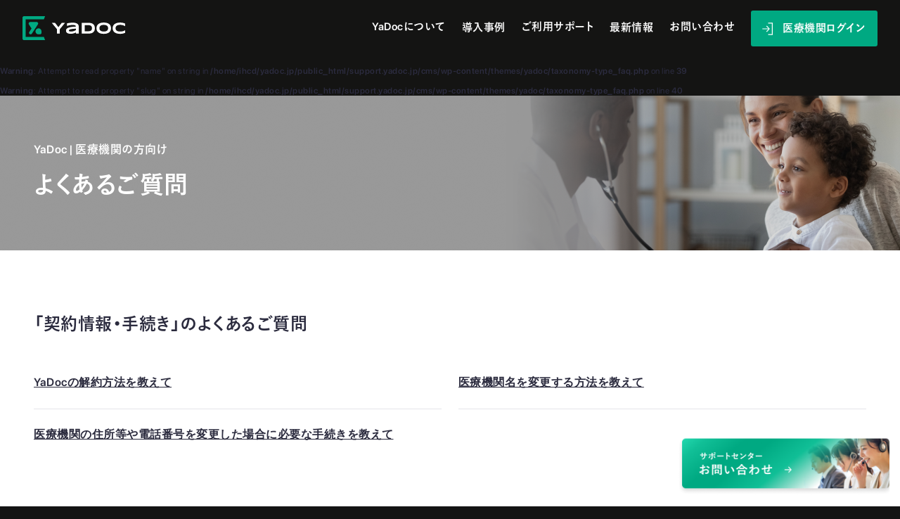

--- FILE ---
content_type: text/html; charset=UTF-8
request_url: https://support.yadoc.jp/type_faq/medical/yadoc/account/
body_size: 11144
content:
<!DOCTYPE HTML>
<html>

<head prefix="og: http://ogp.me/ns# fb: http://ogp.me/ns/fb# article: http://ogp.me/ns/article#">
	<title>契約情報・手続き 医療機関の方向け YaDoc よくあるご質問 ｜ YaDoc（ヤードック）</title>
	<meta charset="UTF-8">
	<meta http-equiv="Content-Script-type" content="text/javascript">
	<meta http-equiv="Content-Style-type" content="text/css">
	<meta http-equiv="X-UA-Compatible" content="IE=edge">
	<meta name="viewport" content="width=device-width,initial-scale=1">
	<meta name="description" content="">
	<meta name="twitter:card" content="summary_large_image" />
	<meta property="og:type" content="article">
	<meta property="og:site_name" content="YaDoc（ヤードック）">
	<meta property="og:url" content="">
	<meta property="og:title" content="療機関の方向け YaDoc よくあるご質問">
	<meta property="og:image" content="https://support.yadoc.jp//asset/img/common/ogp.png">
	<meta property="og:description" content="">
	<meta property="og:locale" content="ja_JP">
	<meta property="og:image:width" content="1200">
	<meta property="og:image:height" content="630">
	<link rel="apple-touch-icon" type="image/png" href="/asset/img/common/apple-touch-icon-180x180.png">
	<link rel="icon" type="image/png" href="/asset/img/common/icon-192x192.png">
	<link rel="stylesheet" href="https://cdn.jsdelivr.net/npm/yakuhanjp@3.3.1/dist/css/yakuhanjp.min.css">
	<link rel="preconnect" href="https://fonts.gstatic.com" crossorigin>
	<link href="https://fonts.googleapis.com/css2?family=Syncopate:wght@700&display=swap" rel="stylesheet">
	<link rel="stylesheet" href="https://cdnjs.cloudflare.com/ajax/libs/animate.css/3.7.2/animate.min.css">
	<link rel="stylesheet" href="https://cdnjs.cloudflare.com/ajax/libs/slick-carousel/1.8.1/slick.min.css">
	<link rel="stylesheet" href="/asset/css/config.css">
	<link rel="stylesheet" href="/asset/css/layout.css">
	<link rel="icon" type="image/vnd.microsoft.icon" href="/asset/img/common/favicon.ico">
	<link rel="shortcut icon" href="/asset/img/common/favicon.ico">
	<script type="text/javascript" src="//typesquare.com/3/tsst/script/ja/typesquare.js?66ebaed8325044b6a7c36121ac1e02e5&fadein=10" charset="utf-8"></script>
	<script src="https://cdnjs.cloudflare.com/ajax/libs/jquery/3.4.1/jquery.min.js"></script>
	<script src="https://cdnjs.cloudflare.com/ajax/libs/slick-carousel/1.8.1/slick.min.js"></script>
	<script src="https://cdnjs.cloudflare.com/ajax/libs/js-cookie/2.2.1/js.cookie.min.js"></script>
	<script src="/asset/js/script.js"></script>
	<script src="/asset/js/faq.js"></script>
	<link rel="stylesheet" href="/asset/css/faq.css">
	<!-- Google Tag Manager -->
<script>
	(function(w, d, s, l, i) {
		w[l] = w[l] || [];
		w[l].push({
			'gtm.start': new Date().getTime(),
			event: 'gtm.js'
		});
		var f = d.getElementsByTagName(s)[0],
			j = d.createElement(s),
			dl = l != 'dataLayer' ? '&l=' + l : '';
		j.async = true;
		j.src =
			'https://www.googletagmanager.com/gtm.js?id=' + i + dl;
		f.parentNode.insertBefore(j, f);
	})(window, document, 'script', 'dataLayer', 'GTM-5MK258S');

</script>
<!-- End Google Tag Manager -->

<!-- Global site tag (gtag.js) - Google Analytics -->
<script async src="https://www.googletagmanager.com/gtag/js?id=UA-90180579-2"></script>
<script>
	window.dataLayer = window.dataLayer || [];

	function gtag() {
		dataLayer.push(arguments);
	}
	gtag('js', new Date());

	gtag('config', 'UA-90180579-2');

</script>

<!-- wovn.io -->
<script src='//j.wovn.io/1' data-wovnio='key=YHyWhp' async></script>
	<meta name='robots' content='max-image-preview:large' />
<link rel="alternate" type="application/rss+xml" title="オンライン診療・疾患管理システム YaDoc（ヤードック） &raquo; 契約情報・手続き 質問カテゴリ のフィード" href="https://support.yadoc.jp/type_faq/medical/yadoc/account/feed/" />
<style id='wp-img-auto-sizes-contain-inline-css' type='text/css'>
img:is([sizes=auto i],[sizes^="auto," i]){contain-intrinsic-size:3000px 1500px}
/*# sourceURL=wp-img-auto-sizes-contain-inline-css */
</style>
<style id='wp-emoji-styles-inline-css' type='text/css'>

	img.wp-smiley, img.emoji {
		display: inline !important;
		border: none !important;
		box-shadow: none !important;
		height: 1em !important;
		width: 1em !important;
		margin: 0 0.07em !important;
		vertical-align: -0.1em !important;
		background: none !important;
		padding: 0 !important;
	}
/*# sourceURL=wp-emoji-styles-inline-css */
</style>
<style id='wp-block-library-inline-css' type='text/css'>
:root{--wp-block-synced-color:#7a00df;--wp-block-synced-color--rgb:122,0,223;--wp-bound-block-color:var(--wp-block-synced-color);--wp-editor-canvas-background:#ddd;--wp-admin-theme-color:#007cba;--wp-admin-theme-color--rgb:0,124,186;--wp-admin-theme-color-darker-10:#006ba1;--wp-admin-theme-color-darker-10--rgb:0,107,160.5;--wp-admin-theme-color-darker-20:#005a87;--wp-admin-theme-color-darker-20--rgb:0,90,135;--wp-admin-border-width-focus:2px}@media (min-resolution:192dpi){:root{--wp-admin-border-width-focus:1.5px}}.wp-element-button{cursor:pointer}:root .has-very-light-gray-background-color{background-color:#eee}:root .has-very-dark-gray-background-color{background-color:#313131}:root .has-very-light-gray-color{color:#eee}:root .has-very-dark-gray-color{color:#313131}:root .has-vivid-green-cyan-to-vivid-cyan-blue-gradient-background{background:linear-gradient(135deg,#00d084,#0693e3)}:root .has-purple-crush-gradient-background{background:linear-gradient(135deg,#34e2e4,#4721fb 50%,#ab1dfe)}:root .has-hazy-dawn-gradient-background{background:linear-gradient(135deg,#faaca8,#dad0ec)}:root .has-subdued-olive-gradient-background{background:linear-gradient(135deg,#fafae1,#67a671)}:root .has-atomic-cream-gradient-background{background:linear-gradient(135deg,#fdd79a,#004a59)}:root .has-nightshade-gradient-background{background:linear-gradient(135deg,#330968,#31cdcf)}:root .has-midnight-gradient-background{background:linear-gradient(135deg,#020381,#2874fc)}:root{--wp--preset--font-size--normal:16px;--wp--preset--font-size--huge:42px}.has-regular-font-size{font-size:1em}.has-larger-font-size{font-size:2.625em}.has-normal-font-size{font-size:var(--wp--preset--font-size--normal)}.has-huge-font-size{font-size:var(--wp--preset--font-size--huge)}.has-text-align-center{text-align:center}.has-text-align-left{text-align:left}.has-text-align-right{text-align:right}.has-fit-text{white-space:nowrap!important}#end-resizable-editor-section{display:none}.aligncenter{clear:both}.items-justified-left{justify-content:flex-start}.items-justified-center{justify-content:center}.items-justified-right{justify-content:flex-end}.items-justified-space-between{justify-content:space-between}.screen-reader-text{border:0;clip-path:inset(50%);height:1px;margin:-1px;overflow:hidden;padding:0;position:absolute;width:1px;word-wrap:normal!important}.screen-reader-text:focus{background-color:#ddd;clip-path:none;color:#444;display:block;font-size:1em;height:auto;left:5px;line-height:normal;padding:15px 23px 14px;text-decoration:none;top:5px;width:auto;z-index:100000}html :where(.has-border-color){border-style:solid}html :where([style*=border-top-color]){border-top-style:solid}html :where([style*=border-right-color]){border-right-style:solid}html :where([style*=border-bottom-color]){border-bottom-style:solid}html :where([style*=border-left-color]){border-left-style:solid}html :where([style*=border-width]){border-style:solid}html :where([style*=border-top-width]){border-top-style:solid}html :where([style*=border-right-width]){border-right-style:solid}html :where([style*=border-bottom-width]){border-bottom-style:solid}html :where([style*=border-left-width]){border-left-style:solid}html :where(img[class*=wp-image-]){height:auto;max-width:100%}:where(figure){margin:0 0 1em}html :where(.is-position-sticky){--wp-admin--admin-bar--position-offset:var(--wp-admin--admin-bar--height,0px)}@media screen and (max-width:600px){html :where(.is-position-sticky){--wp-admin--admin-bar--position-offset:0px}}

/*# sourceURL=wp-block-library-inline-css */
</style><style id='global-styles-inline-css' type='text/css'>
:root{--wp--preset--aspect-ratio--square: 1;--wp--preset--aspect-ratio--4-3: 4/3;--wp--preset--aspect-ratio--3-4: 3/4;--wp--preset--aspect-ratio--3-2: 3/2;--wp--preset--aspect-ratio--2-3: 2/3;--wp--preset--aspect-ratio--16-9: 16/9;--wp--preset--aspect-ratio--9-16: 9/16;--wp--preset--color--black: #000000;--wp--preset--color--cyan-bluish-gray: #abb8c3;--wp--preset--color--white: #ffffff;--wp--preset--color--pale-pink: #f78da7;--wp--preset--color--vivid-red: #cf2e2e;--wp--preset--color--luminous-vivid-orange: #ff6900;--wp--preset--color--luminous-vivid-amber: #fcb900;--wp--preset--color--light-green-cyan: #7bdcb5;--wp--preset--color--vivid-green-cyan: #00d084;--wp--preset--color--pale-cyan-blue: #8ed1fc;--wp--preset--color--vivid-cyan-blue: #0693e3;--wp--preset--color--vivid-purple: #9b51e0;--wp--preset--gradient--vivid-cyan-blue-to-vivid-purple: linear-gradient(135deg,rgb(6,147,227) 0%,rgb(155,81,224) 100%);--wp--preset--gradient--light-green-cyan-to-vivid-green-cyan: linear-gradient(135deg,rgb(122,220,180) 0%,rgb(0,208,130) 100%);--wp--preset--gradient--luminous-vivid-amber-to-luminous-vivid-orange: linear-gradient(135deg,rgb(252,185,0) 0%,rgb(255,105,0) 100%);--wp--preset--gradient--luminous-vivid-orange-to-vivid-red: linear-gradient(135deg,rgb(255,105,0) 0%,rgb(207,46,46) 100%);--wp--preset--gradient--very-light-gray-to-cyan-bluish-gray: linear-gradient(135deg,rgb(238,238,238) 0%,rgb(169,184,195) 100%);--wp--preset--gradient--cool-to-warm-spectrum: linear-gradient(135deg,rgb(74,234,220) 0%,rgb(151,120,209) 20%,rgb(207,42,186) 40%,rgb(238,44,130) 60%,rgb(251,105,98) 80%,rgb(254,248,76) 100%);--wp--preset--gradient--blush-light-purple: linear-gradient(135deg,rgb(255,206,236) 0%,rgb(152,150,240) 100%);--wp--preset--gradient--blush-bordeaux: linear-gradient(135deg,rgb(254,205,165) 0%,rgb(254,45,45) 50%,rgb(107,0,62) 100%);--wp--preset--gradient--luminous-dusk: linear-gradient(135deg,rgb(255,203,112) 0%,rgb(199,81,192) 50%,rgb(65,88,208) 100%);--wp--preset--gradient--pale-ocean: linear-gradient(135deg,rgb(255,245,203) 0%,rgb(182,227,212) 50%,rgb(51,167,181) 100%);--wp--preset--gradient--electric-grass: linear-gradient(135deg,rgb(202,248,128) 0%,rgb(113,206,126) 100%);--wp--preset--gradient--midnight: linear-gradient(135deg,rgb(2,3,129) 0%,rgb(40,116,252) 100%);--wp--preset--font-size--small: 13px;--wp--preset--font-size--medium: 20px;--wp--preset--font-size--large: 36px;--wp--preset--font-size--x-large: 42px;--wp--preset--spacing--20: 0.44rem;--wp--preset--spacing--30: 0.67rem;--wp--preset--spacing--40: 1rem;--wp--preset--spacing--50: 1.5rem;--wp--preset--spacing--60: 2.25rem;--wp--preset--spacing--70: 3.38rem;--wp--preset--spacing--80: 5.06rem;--wp--preset--shadow--natural: 6px 6px 9px rgba(0, 0, 0, 0.2);--wp--preset--shadow--deep: 12px 12px 50px rgba(0, 0, 0, 0.4);--wp--preset--shadow--sharp: 6px 6px 0px rgba(0, 0, 0, 0.2);--wp--preset--shadow--outlined: 6px 6px 0px -3px rgb(255, 255, 255), 6px 6px rgb(0, 0, 0);--wp--preset--shadow--crisp: 6px 6px 0px rgb(0, 0, 0);}:where(.is-layout-flex){gap: 0.5em;}:where(.is-layout-grid){gap: 0.5em;}body .is-layout-flex{display: flex;}.is-layout-flex{flex-wrap: wrap;align-items: center;}.is-layout-flex > :is(*, div){margin: 0;}body .is-layout-grid{display: grid;}.is-layout-grid > :is(*, div){margin: 0;}:where(.wp-block-columns.is-layout-flex){gap: 2em;}:where(.wp-block-columns.is-layout-grid){gap: 2em;}:where(.wp-block-post-template.is-layout-flex){gap: 1.25em;}:where(.wp-block-post-template.is-layout-grid){gap: 1.25em;}.has-black-color{color: var(--wp--preset--color--black) !important;}.has-cyan-bluish-gray-color{color: var(--wp--preset--color--cyan-bluish-gray) !important;}.has-white-color{color: var(--wp--preset--color--white) !important;}.has-pale-pink-color{color: var(--wp--preset--color--pale-pink) !important;}.has-vivid-red-color{color: var(--wp--preset--color--vivid-red) !important;}.has-luminous-vivid-orange-color{color: var(--wp--preset--color--luminous-vivid-orange) !important;}.has-luminous-vivid-amber-color{color: var(--wp--preset--color--luminous-vivid-amber) !important;}.has-light-green-cyan-color{color: var(--wp--preset--color--light-green-cyan) !important;}.has-vivid-green-cyan-color{color: var(--wp--preset--color--vivid-green-cyan) !important;}.has-pale-cyan-blue-color{color: var(--wp--preset--color--pale-cyan-blue) !important;}.has-vivid-cyan-blue-color{color: var(--wp--preset--color--vivid-cyan-blue) !important;}.has-vivid-purple-color{color: var(--wp--preset--color--vivid-purple) !important;}.has-black-background-color{background-color: var(--wp--preset--color--black) !important;}.has-cyan-bluish-gray-background-color{background-color: var(--wp--preset--color--cyan-bluish-gray) !important;}.has-white-background-color{background-color: var(--wp--preset--color--white) !important;}.has-pale-pink-background-color{background-color: var(--wp--preset--color--pale-pink) !important;}.has-vivid-red-background-color{background-color: var(--wp--preset--color--vivid-red) !important;}.has-luminous-vivid-orange-background-color{background-color: var(--wp--preset--color--luminous-vivid-orange) !important;}.has-luminous-vivid-amber-background-color{background-color: var(--wp--preset--color--luminous-vivid-amber) !important;}.has-light-green-cyan-background-color{background-color: var(--wp--preset--color--light-green-cyan) !important;}.has-vivid-green-cyan-background-color{background-color: var(--wp--preset--color--vivid-green-cyan) !important;}.has-pale-cyan-blue-background-color{background-color: var(--wp--preset--color--pale-cyan-blue) !important;}.has-vivid-cyan-blue-background-color{background-color: var(--wp--preset--color--vivid-cyan-blue) !important;}.has-vivid-purple-background-color{background-color: var(--wp--preset--color--vivid-purple) !important;}.has-black-border-color{border-color: var(--wp--preset--color--black) !important;}.has-cyan-bluish-gray-border-color{border-color: var(--wp--preset--color--cyan-bluish-gray) !important;}.has-white-border-color{border-color: var(--wp--preset--color--white) !important;}.has-pale-pink-border-color{border-color: var(--wp--preset--color--pale-pink) !important;}.has-vivid-red-border-color{border-color: var(--wp--preset--color--vivid-red) !important;}.has-luminous-vivid-orange-border-color{border-color: var(--wp--preset--color--luminous-vivid-orange) !important;}.has-luminous-vivid-amber-border-color{border-color: var(--wp--preset--color--luminous-vivid-amber) !important;}.has-light-green-cyan-border-color{border-color: var(--wp--preset--color--light-green-cyan) !important;}.has-vivid-green-cyan-border-color{border-color: var(--wp--preset--color--vivid-green-cyan) !important;}.has-pale-cyan-blue-border-color{border-color: var(--wp--preset--color--pale-cyan-blue) !important;}.has-vivid-cyan-blue-border-color{border-color: var(--wp--preset--color--vivid-cyan-blue) !important;}.has-vivid-purple-border-color{border-color: var(--wp--preset--color--vivid-purple) !important;}.has-vivid-cyan-blue-to-vivid-purple-gradient-background{background: var(--wp--preset--gradient--vivid-cyan-blue-to-vivid-purple) !important;}.has-light-green-cyan-to-vivid-green-cyan-gradient-background{background: var(--wp--preset--gradient--light-green-cyan-to-vivid-green-cyan) !important;}.has-luminous-vivid-amber-to-luminous-vivid-orange-gradient-background{background: var(--wp--preset--gradient--luminous-vivid-amber-to-luminous-vivid-orange) !important;}.has-luminous-vivid-orange-to-vivid-red-gradient-background{background: var(--wp--preset--gradient--luminous-vivid-orange-to-vivid-red) !important;}.has-very-light-gray-to-cyan-bluish-gray-gradient-background{background: var(--wp--preset--gradient--very-light-gray-to-cyan-bluish-gray) !important;}.has-cool-to-warm-spectrum-gradient-background{background: var(--wp--preset--gradient--cool-to-warm-spectrum) !important;}.has-blush-light-purple-gradient-background{background: var(--wp--preset--gradient--blush-light-purple) !important;}.has-blush-bordeaux-gradient-background{background: var(--wp--preset--gradient--blush-bordeaux) !important;}.has-luminous-dusk-gradient-background{background: var(--wp--preset--gradient--luminous-dusk) !important;}.has-pale-ocean-gradient-background{background: var(--wp--preset--gradient--pale-ocean) !important;}.has-electric-grass-gradient-background{background: var(--wp--preset--gradient--electric-grass) !important;}.has-midnight-gradient-background{background: var(--wp--preset--gradient--midnight) !important;}.has-small-font-size{font-size: var(--wp--preset--font-size--small) !important;}.has-medium-font-size{font-size: var(--wp--preset--font-size--medium) !important;}.has-large-font-size{font-size: var(--wp--preset--font-size--large) !important;}.has-x-large-font-size{font-size: var(--wp--preset--font-size--x-large) !important;}
/*# sourceURL=global-styles-inline-css */
</style>

<style id='classic-theme-styles-inline-css' type='text/css'>
/*! This file is auto-generated */
.wp-block-button__link{color:#fff;background-color:#32373c;border-radius:9999px;box-shadow:none;text-decoration:none;padding:calc(.667em + 2px) calc(1.333em + 2px);font-size:1.125em}.wp-block-file__button{background:#32373c;color:#fff;text-decoration:none}
/*# sourceURL=/wp-includes/css/classic-themes.min.css */
</style>
<link rel='stylesheet' id='search-filter-plugin-styles-css' href='https://support.yadoc.jp/cms/wp-content/plugins/search-filter-pro/public/assets/css/search-filter.min.css?ver=2.5.10' type='text/css' media='all' />
<script type="text/javascript" src="https://support.yadoc.jp/cms/wp-includes/js/jquery/jquery.min.js?ver=3.7.1" id="jquery-core-js"></script>
<script type="text/javascript" src="https://support.yadoc.jp/cms/wp-includes/js/jquery/jquery-migrate.min.js?ver=3.4.1" id="jquery-migrate-js"></script>
<script type="text/javascript" id="search-filter-plugin-build-js-extra">
/* <![CDATA[ */
var SF_LDATA = {"ajax_url":"https://support.yadoc.jp/cms/wp-admin/admin-ajax.php","home_url":"https://support.yadoc.jp/","extensions":[]};
//# sourceURL=search-filter-plugin-build-js-extra
/* ]]> */
</script>
<script type="text/javascript" src="https://support.yadoc.jp/cms/wp-content/plugins/search-filter-pro/public/assets/js/search-filter-build.min.js?ver=2.5.10" id="search-filter-plugin-build-js"></script>
<script type="text/javascript" src="https://support.yadoc.jp/cms/wp-content/plugins/search-filter-pro/public/assets/js/chosen.jquery.min.js?ver=2.5.10" id="search-filter-plugin-chosen-js"></script>
<link rel="https://api.w.org/" href="https://support.yadoc.jp/wp-json/" /><link rel="alternate" title="JSON" type="application/json" href="https://support.yadoc.jp/wp-json/wp/v2/type_faq/218" /><link rel="EditURI" type="application/rsd+xml" title="RSD" href="https://support.yadoc.jp/cms/xmlrpc.php?rsd" />
<meta name="generator" content="WordPress 6.9" />
</head>

<body>

	<!-- Google Tag Manager (noscript) -->
<noscript><iframe src="https://www.googletagmanager.com/ns.html?id=GTM-5MK258S" height="0" width="0" style="display:none;visibility:hidden"></iframe></noscript>
<!-- End Google Tag Manager (noscript) -->

	<div class="wrap">

		<header>
	<div class="inner">
		<div class="tgl"><span>メニューの開閉</span></div>
		<div class="si-menu">
			<div class="si">
				<p class="logo"><a href="/"><img src="https://www.yadoc.jp/asset/img/common/logo.svg" alt="YaDoc"></a></p>
			</div>
			<div class="menu">
				<ul>
					<li class="about lv2"><span class="parent has-child">YaDocについて<span class="accordion">下層ページの開閉</span></span>
						<div class="child">
							<ul>
								<li><a href="https://www.yadoc.jp/about/function/"><span><img src="https://www.yadoc.jp/asset/img/common/img-about-func.png" alt=""></span><span class="name">機能紹介</span></a></li>
								<li><a href="https://www.yadoc.jp/about/price/"><span><img src="https://www.yadoc.jp/asset/img/common/img-about-price.png" alt=""></span><span class="name">価格</span></a></li>
								<li><a href="https://www.yadoc.jp/about/onboard_support/"><span><img src="https://www.yadoc.jp/asset/img/common/img-about-support.png" alt=""></span><span class="name">導入サポート</span></a></li>
							</ul>
						</div>
					</li>
					<li class="case lv1"><a href="https://www.yadoc.jp/case/" class="has-child has-link">導入事例</a></li>
					<li class="support lv2"><span class="parent has-child">ご利用サポート<span class="accordion">下層ページの開閉</span></span>
						<div class="child">
							<div class="child-inner">
								<ul>
									<li><a href="https://support.yadoc.jp/medical/yadoc/"><span><img src="https://www.yadoc.jp/asset/img/common/img-support.png" alt=""></span><span class="name"><small>ご契約者様 専用</small>サポートコンテンツ</span></a></li>
								</ul>
								<dl>
									<div>
										<dt><a href="https://www.yadoc.jp/about/onboard_support/"><small>導入ご検討中の医療機関の方</small>導入サポート</a></dt>
									</div>
									<div>
										<dt><a href="https://support.yadoc.jp/personal/"><small>患者さん・一般の方</small>サポートコンテンツ</a></dt>
									</div>
								</dl>
							</div>
						</div>
					</li>
					<li class="info lv1"><a href="https://www.yadoc.jp/news/" class="has-child has-link">最新情報</a></li>
					<li class="contact lv2"><span class="parent has-child">お問い合わせ<span class="accordion">下層ページの開閉</span></span>
						<div class="child">
							<dl>
								<div>
									<dt><span>医療機関の方向け<small>（ご契約者様）</small></span></dt>
									<dd><a href="https://www.yadoc.jp/contact/medical/inquiry-support/">お問い合わせ</a></dd>
									<dd><a href="https://med.yadoc.jp/login" target="_blank">ログイン</a></dd>
								</div>
								<div>
									<dt><span>医療機関の方向け<small>（導入ご検討中の方）</small></span></dt>
									<dd><a href="https://www.yadoc.jp/contact/introduction/material/">資料請求</a></dd>
								<dd><a href="https://www.yadoc.jp/contact/medical/use/">お問い合わせ</a></dd>
								</div>
								<div>
									<dt><a href="https://www.yadoc.jp/contact/personal/inquiry-personal/">患者さん・一般の方向け</a></dt>
								</div>
							</dl>
						</div>
					</li>
					<li class="login lv2"><a href="#" class="disabled">医療機関ログイン</a>
						<div class="child">
							<ul>
								<li><a href="https://med.yadoc.jp/login" target="_blank"><span><img src="https://www.yadoc.jp/asset/img/common/img-glnv-yadoc.png" alt=""></span><span>YaDoc にログインする</span></a></li>
								<li><a href="https://quick.yadoc.jp/medical" target="_blank"><span><img src="https://www.yadoc.jp/asset/img/common/img-glnv-yadoc-quick.png" alt=""></span><span>YaDoc Quick にログインする</span></a></li>
							</ul>
						</div>
					</li>
					<li class="personal"><a href="https://www.yadoc.jp/personal/" class="btn btn-secondary hasnt-arw">患者さん・一般の方はこちら</a></li>
				</ul>
			</div>
		</div>
	</div>
</header>

		
		<br />
<b>Warning</b>:  Attempt to read property "name" on string in <b>/home/ihcd/yadoc.jp/public_html/support.yadoc.jp/cms/wp-content/themes/yadoc/taxonomy-type_faq.php</b> on line <b>39</b><br />
<br />
<b>Warning</b>:  Attempt to read property "slug" on string in <b>/home/ihcd/yadoc.jp/public_html/support.yadoc.jp/cms/wp-content/themes/yadoc/taxonomy-type_faq.php</b> on line <b>40</b><br />

		<main class="faq faq-index">

			<div class="area-pagetitle">
				<div class="imgtxt">
					<div class="img">
						<picture>
							<source media="(max-width: 1024px)" srcset="/asset/img/faq/hd-faq-yadoc.png">
							<source media="(min-width: 1025px)" srcset="/asset/img/faq/hd-faq-yadoc.png">
							<img src="/asset/img/faq/hd-faq-yadoc.png" alt="">
						</picture>
					</div>
					<div class="txt">
						<h1 class="pagetitle"><small>YaDoc | 医療機関の方向け</small>よくあるご質問</h1>
					</div>
				</div>
			</div>


			<div class="contents">
			
				
				
				<div class="area-list-faq">
					<div class="inner">
						<div class="title-body">
							<div class="title">
								<h2>「契約情報・手続き」のよくあるご質問</h2>
							</div>
							<div class="body">
																								<div class="other">
									<ul>
																				<li><a href="https://support.yadoc.jp/faq/2832/">YaDocの解約方法を教えて</a></li>
																				<li><a href="https://support.yadoc.jp/faq/2604/">医療機関名を変更する方法を教えて</a></li>
																				<li><a href="https://support.yadoc.jp/faq/2605/">医療機関の住所等や電話番号を変更した場合に必要な手続きを教えて</a></li>
																			</ul>
								</div>
																							</div>
						</div>
					</div>
				</div>

				<div class="area-search">
					<div class="inner">
						<div class="title-body">
							<div class="body">
								<form data-sf-form-id='1155' data-is-rtl='0' data-maintain-state='' data-results-url='https://support.yadoc.jp/?sfid=1155' data-ajax-form-url='https://support.yadoc.jp/?sfid=1155&amp;sf_action=get_data&amp;sf_data=form' data-display-result-method='archive' data-use-history-api='1' data-template-loaded='0' data-lang-code='ja' data-ajax='0' data-init-paged='1' data-auto-update='' action='https://support.yadoc.jp/?sfid=1155' method='post' class='searchandfilter' id='search-filter-form-1155' autocomplete='off' data-instance-count='1'><ul><li class="sf-field-search" data-sf-field-name="search" data-sf-field-type="search" data-sf-field-input-type="">		<label><input placeholder="キーワード入力（3文字以上、任意）" name="_sf_search[]" class="sf-input-text" type="text" value="" title=""></label>		</li><li class="sf-field-submit" data-sf-field-name="submit" data-sf-field-type="submit" data-sf-field-input-type=""><input type="submit" name="_sf_submit" value="検索"></li></ul></form>																								<ul class="pickup">
																	<li><a href="https://support.yadoc.jp/faq/2818/">クレジットカード決済を利用したいので、Stripeの設定方法を教えて</a></li>
																	<li><a href="https://support.yadoc.jp/faq/2829/">予約作成時、クレジットカード決済が選べない場合の対処方法を教えて</a></li>
																	<li><a href="https://support.yadoc.jp/faq/2810/">長期連休や祝日などで、特定の日を予約受付不可に設定する方法を教えて</a></li>
																	<li><a href="https://support.yadoc.jp/faq/2804/">新しいパソコンでYaDocを使用するための設定方法を教えて</a></li>
																</ul>
															</div>
						</div>
					</div>
				</div>

				<div class="area-categories">
					<div class="inner">
						<div class="title-body">
							<div class="title">
								<h2>カテゴリ一覧</h2>
							</div>
							<div class="body">
								<div class="categories">
										
																											<div class="category">
										<a href="https://support.yadoc.jp/type_faq/medical/yadoc/login/">
											<div class="imgtxt">
												<div class="img">
													<picture>
														<img src="https://support.yadoc.jp/cms/wp-content/uploads/2023/03/Frame.png" alt="">
													</picture>
												</div>
												<div class="txt">
													<h3>ログイン・初期設定</h3>
												</div>
											</div>
										</a>
									</div>
																											<div class="category">
										<a href="https://support.yadoc.jp/type_faq/medical/yadoc/reserve/">
											<div class="imgtxt">
												<div class="img">
													<picture>
														<img src="https://support.yadoc.jp/cms/wp-content/uploads/2023/03/icon.png" alt="">
													</picture>
												</div>
												<div class="txt">
													<h3>予約</h3>
												</div>
											</div>
										</a>
									</div>
																											<div class="category">
										<a href="https://support.yadoc.jp/type_faq/medical/yadoc/video/">
											<div class="imgtxt">
												<div class="img">
													<picture>
														<img src="https://support.yadoc.jp/cms/wp-content/uploads/2023/03/noun_Video-Chat_1878856-2.png" alt="">
													</picture>
												</div>
												<div class="txt">
													<h3>ビデオ通話</h3>
												</div>
											</div>
										</a>
									</div>
																											<div class="category">
										<a href="https://support.yadoc.jp/type_faq/medical/yadoc/bill/">
											<div class="imgtxt">
												<div class="img">
													<picture>
														<img src="https://support.yadoc.jp/cms/wp-content/uploads/2023/03/icoon.png" alt="">
													</picture>
												</div>
												<div class="txt">
													<h3>請求関連</h3>
												</div>
											</div>
										</a>
									</div>
																											<div class="category">
										<a href="https://support.yadoc.jp/type_faq/medical/yadoc/account/">
											<div class="imgtxt">
												<div class="img">
													<picture>
														<img src="https://support.yadoc.jp/cms/wp-content/uploads/2023/03/icn-account.png" alt="">
													</picture>
												</div>
												<div class="txt">
													<h3>契約情報・手続き</h3>
												</div>
											</div>
										</a>
									</div>
																											<div class="category">
										<a href="https://support.yadoc.jp/type_faq/medical/yadoc/pt/">
											<div class="imgtxt">
												<div class="img">
													<picture>
														<img src="https://support.yadoc.jp/cms/wp-content/uploads/2023/03/noun_PC_3667149-2.png" alt="">
													</picture>
												</div>
												<div class="txt">
													<h3>患者連携や管理</h3>
												</div>
											</div>
										</a>
									</div>
																											<div class="category">
										<a href="https://support.yadoc.jp/type_faq/medical/yadoc/app/">
											<div class="imgtxt">
												<div class="img">
													<picture>
														<img src="https://support.yadoc.jp/cms/wp-content/uploads/2023/03/noun_Smartphone_4141081-1.png" alt="">
													</picture>
												</div>
												<div class="txt">
													<h3>患者アプリ操作</h3>
												</div>
											</div>
										</a>
									</div>
																											<div class="category">
										<a href="https://support.yadoc.jp/type_faq/medical/yadoc/spec/">
											<div class="imgtxt">
												<div class="img">
													<picture>
														<img src="https://support.yadoc.jp/cms/wp-content/uploads/2023/03/noun_PC_3667149-2-1.png" alt="">
													</picture>
												</div>
												<div class="txt">
													<h3>動作環境</h3>
												</div>
											</div>
										</a>
									</div>
																											<div class="category">
										<a href="https://support.yadoc.jp/type_faq/medical/yadoc/iq/">
											<div class="imgtxt">
												<div class="img">
													<picture>
														<img src="https://support.yadoc.jp/cms/wp-content/uploads/2023/03/icn-iq.png" alt="">
													</picture>
												</div>
												<div class="txt">
													<h3>問診・記録</h3>
												</div>
											</div>
										</a>
									</div>
																											<div class="category">
										<a href="https://support.yadoc.jp/type_faq/medical/yadoc/others-yadoc/">
											<div class="imgtxt">
												<div class="img">
													<picture>
														<img src="https://support.yadoc.jp/cms/wp-content/uploads/2023/03/icon_others.png" alt="">
													</picture>
												</div>
												<div class="txt">
													<h3>その他</h3>
												</div>
											</div>
										</a>
									</div>
																		
									
									
								</div>
							</div>
						</div>
					</div>
				</div>
				
				
								<div class="area-contents">
	<div class="inner">
		<div class="title-body">
			<div class="title">
				<h2>YaDoc サポートコンテンツ</h2>
			</div>
			<div class="body">
				<div class="articles clrfix">
					<div class="article">
						<a href="https://support.yadoc.jp/guide/medical/yadoc/">
							<h3>導入ガイド</h3>
							<p>開始にあたって必要な設定や基本的な操作方法を資料や動画でご紹介します</p>
						</a>
					</div>
					<div class="article">
						<a href="https://support.yadoc.jp/type_faq/medical/yadoc/">
							<h3>よくあるご質問</h3>
						</a>
					</div>
					<div class="article">
						<a href="https://support.yadoc.jp/manual/medical/yadoc/introduction/">
							<h3>ご利用マニュアル</h3>
						</a>
					</div>
					<div class="article">
						<a href="https://support.yadoc.jp/download/yadoc/">
							<h3>資料ダウンロード</h3>
						</a>
					</div>
					<div class="article">
						<a href="https://support.yadoc.jp/type_case/%e5%8c%bb%e7%99%82%e6%a9%9f%e9%96%a2%e5%b0%8e%e5%85%a5%e4%ba%8b%e4%be%8b/">
							<h3>導入事例</h3>
						</a>
					</div>
					<div class="article">
						<a href="https://support.yadoc.jp/type_news/seminar/" target="_blank">
							<h3>セミナー情報</h3>
						</a>
					</div>
<!--
					<div class="article">
						<a href="https://support.yadoc.jp/medical/fee_/">
							<h3>制度情報</h3>
						</a>
					</div>
-->
					<div class="article">
						<a href="https://www.yadoc.jp/contact/medical/inquiry-support/">
							<h3>お問い合わせ</h3>
						</a>
					</div>
				</div>

			</div>
		</div>
	</div>
</div>
				
			</div>

		</main>

		<footer>

			<div class="topicpath">
				<div class="inner">
					<ul itemscope itemtype="https://schema.org/BreadcrumbList">
						<li itemprop="itemListElement" itemscope itemtype="https://schema.org/ListItem"><a href="https://support.yadoc.jp/" itemprop="item"><span itemprop="name">ホーム</span></a>
							<meta itemprop="position" content="1">
						</li>
						<li itemprop="itemListElement" itemscope itemtype="https://schema.org/ListItem"><a href="https://support.yadoc.jp/support/" itemprop="item"><span itemprop="name">ご利用サポート</span></a>
							<meta itemprop="position" content="2">
						</li>
						<li itemprop="itemListElement" itemscope itemtype="https://schema.org/ListItem"><a href="https://support.yadoc.jp/faq/" itemprop="item"><span itemprop="name">よくあるご質問</span></a>
							<meta itemprop="position" content="3">
						</li>
						<li itemprop="itemListElement" itemscope itemtype="https://schema.org/ListItem"><span itemprop="name">契約情報・手続き</span><meta itemprop="position" content="4"></li>
					</ul>
				</div>
			</div>

			<div class="pagelist">
	<div class="inner">
		<p class="logo"><a href="/"><img src="/asset/img/common/logo.svg" alt="YaDoc"></a></p>
		<div class="lists">
			<div class="list">
				<dl>
					<dt><a href="https://support.yadoc.jp/">医療機関の方</a><span class="accordion">下層ページの開閉</span></dt>
					<div>
						<dd><a href="https://support.yadoc.jp/">サポートトップ</a></dd>
						<dd><a href="https://support.yadoc.jp/spec/">動作環境</a></dd>
						<dd><a href="https://support.yadoc.jp/type_case/%e5%8c%bb%e7%99%82%e6%a9%9f%e9%96%a2%e5%b0%8e%e5%85%a5%e4%ba%8b%e4%be%8b/">導入事例</a></dd>
						<dd><a href="https://support.yadoc.jp/type_news/medical/">最新情報</a></dd>
<!--						<dd><a href="/medical/fee/introduction/">診療報酬に関する情報</a></dd>-->
						<dd><a href="https://support.yadoc.jp/contact/medical/inquiry-support/">お問い合わせ</a></dd>
					</div>
				</dl>
			</div>
			<div class="list">
				<dl>
					<dt><a href="https://support.yadoc.jp/personal/">患者さん・一般の方</a><span class="accordion">下層ページの開閉</span></dt>
					<div>
						<dd><a href="https://support.yadoc.jp/personal/">サポートトップ</a></dd>
						<dd><a href="https://support.yadoc.jp/personal/telemedicine/">オンライン診療とは</a></dd>
						<dd><a href="https://support.yadoc.jp/personal/search/">導入医療機関検索</a></dd>
						<dd><a href="https://support.yadoc.jp/type_news/personal/">最新情報</a></dd>
						<dd><a href="https://support.yadoc.jp/contact/personal/inquiry-personal/">お問い合わせ</a></dd>
					</div>
				</dl>
			</div>
			<div class="list">
				<ul>
					<li class="login"><a href="#">医療機関ログイン</a></li>
					<li class="service"><a href="https://www.yadoc.jp/" target="_blank">YaDoc製品サイト</a></li>
				</ul>
			</div>
		</div>
	</div>
</div>

			<div class="sitenv">
	<div class="inner">
		<div class="menu-social">
			<div class="menu">
				<ul>
					<li><a href="https://support.yadoc.jp/terms/">利用規約</a></li>
					<li><a href="https://www.integrity-healthcare.co.jp/privacypolicy" target="_blank">プライバシーポリシー</a></li>
					<li><a href="https://www.integrity-healthcare.co.jp/term/" target="_blank">セキュリティポリシー</a></li>
					<li><a href="https://www.integrity-healthcare.co.jp/" target="_blank">運営会社</a></li>
					<li><a href="https://support.yadoc.jp/brand/">ブランドリソース</a></li>
				</ul>
			</div>
			<div class="social">
				<ul>
					<li><a href="https://www.facebook.com/yadoc.jp" target="_blank"><img src="/asset/img/common/icn-sns-fb.svg" alt="facebook"></a></li>
					<li><a href="https://twitter.com/YaDoc_JP" target="_blank"><img src="/asset/img/common/icn-sns-tw.svg" alt="twitter"></a></li>
				</ul>
			</div>
		</div>
		<p class="copyright">Copyright &copy; Integrity Healthcare. Co. Ltd. All Rights Reserved.</p>
	</div>
</div>


		</footer>
		
	</div>

	<div class="modal modal-login">
		<div class="modal-contents">
			<div class="inner">
				<p class="close"><span>閉じる</span></p>
				<div class="services">
					<div class="service">
						<a href="https://med.yadoc.jp/login" target="_blank">
							<div class="imgtxt">
								<div class="img">
									<picture>
										<img src="/asset/img/common/thumb-yadoc.png" alt="">
									</picture>
								</div>
								<div class="txt">
									<p class="logo"><img src="/asset/img/common/logo-yadoc-b.svg" alt=""></p>
									<p class="lead">YaDoc にログインする</p>
								</div>
							</div>
						</a>
					</div>
					<div class="service">
						<a href="https://quick.yadoc.jp/medical" target="_blank">
							<div class="imgtxt">
								<div class="img">
									<picture>
										<img src="/asset/img/common/thumb-quick.png" alt="">
									</picture>
								</div>
								<div class="txt">
									<p class="logo"><img src="/asset/img/common/logo-quick-b.svg" alt=""></p>
									<p class="lead">YaDoc Quick にログインする</p>
								</div>
							</div>
						</a>
					</div>
				</div>
			</div>
		</div>
	</div>
	
	<div class="floater floater-support floater-support-bnr">
	<p><a href="https://www.yadoc.jp/contact/medical/inquiry-support/">
		<picture>
			<source media="(max-width: 1024px)" srcset="/asset/img/support/bnr-contact-sp.png">
			<source media="(min-width: 1025px)" srcset="/asset/img/support/bnr-contact-pc.png">
			<img src="/asset/img/support/bnr-contact-pc.png" alt="">
		</picture>
		</a></p>
</div>

	<script type="speculationrules">
{"prefetch":[{"source":"document","where":{"and":[{"href_matches":"/*"},{"not":{"href_matches":["/cms/wp-*.php","/cms/wp-admin/*","/cms/wp-content/uploads/*","/cms/wp-content/*","/cms/wp-content/plugins/*","/cms/wp-content/themes/yadoc/*","/*\\?(.+)"]}},{"not":{"selector_matches":"a[rel~=\"nofollow\"]"}},{"not":{"selector_matches":".no-prefetch, .no-prefetch a"}}]},"eagerness":"conservative"}]}
</script>
<script type="text/javascript" src="https://support.yadoc.jp/cms/wp-includes/js/jquery/ui/core.min.js?ver=1.13.3" id="jquery-ui-core-js"></script>
<script type="text/javascript" src="https://support.yadoc.jp/cms/wp-includes/js/jquery/ui/datepicker.min.js?ver=1.13.3" id="jquery-ui-datepicker-js"></script>
<script type="text/javascript" id="jquery-ui-datepicker-js-after">
/* <![CDATA[ */
jQuery(function(jQuery){jQuery.datepicker.setDefaults({"closeText":"\u9589\u3058\u308b","currentText":"\u4eca\u65e5","monthNames":["1\u6708","2\u6708","3\u6708","4\u6708","5\u6708","6\u6708","7\u6708","8\u6708","9\u6708","10\u6708","11\u6708","12\u6708"],"monthNamesShort":["1\u6708","2\u6708","3\u6708","4\u6708","5\u6708","6\u6708","7\u6708","8\u6708","9\u6708","10\u6708","11\u6708","12\u6708"],"nextText":"\u6b21","prevText":"\u524d","dayNames":["\u65e5\u66dc\u65e5","\u6708\u66dc\u65e5","\u706b\u66dc\u65e5","\u6c34\u66dc\u65e5","\u6728\u66dc\u65e5","\u91d1\u66dc\u65e5","\u571f\u66dc\u65e5"],"dayNamesShort":["\u65e5","\u6708","\u706b","\u6c34","\u6728","\u91d1","\u571f"],"dayNamesMin":["\u65e5","\u6708","\u706b","\u6c34","\u6728","\u91d1","\u571f"],"dateFormat":"yy\u5e74mm\u6708d\u65e5","firstDay":1,"isRTL":false});});
//# sourceURL=jquery-ui-datepicker-js-after
/* ]]> */
</script>
<script id="wp-emoji-settings" type="application/json">
{"baseUrl":"https://s.w.org/images/core/emoji/17.0.2/72x72/","ext":".png","svgUrl":"https://s.w.org/images/core/emoji/17.0.2/svg/","svgExt":".svg","source":{"concatemoji":"https://support.yadoc.jp/cms/wp-includes/js/wp-emoji-release.min.js?ver=6.9"}}
</script>
<script type="module">
/* <![CDATA[ */
/*! This file is auto-generated */
const a=JSON.parse(document.getElementById("wp-emoji-settings").textContent),o=(window._wpemojiSettings=a,"wpEmojiSettingsSupports"),s=["flag","emoji"];function i(e){try{var t={supportTests:e,timestamp:(new Date).valueOf()};sessionStorage.setItem(o,JSON.stringify(t))}catch(e){}}function c(e,t,n){e.clearRect(0,0,e.canvas.width,e.canvas.height),e.fillText(t,0,0);t=new Uint32Array(e.getImageData(0,0,e.canvas.width,e.canvas.height).data);e.clearRect(0,0,e.canvas.width,e.canvas.height),e.fillText(n,0,0);const a=new Uint32Array(e.getImageData(0,0,e.canvas.width,e.canvas.height).data);return t.every((e,t)=>e===a[t])}function p(e,t){e.clearRect(0,0,e.canvas.width,e.canvas.height),e.fillText(t,0,0);var n=e.getImageData(16,16,1,1);for(let e=0;e<n.data.length;e++)if(0!==n.data[e])return!1;return!0}function u(e,t,n,a){switch(t){case"flag":return n(e,"\ud83c\udff3\ufe0f\u200d\u26a7\ufe0f","\ud83c\udff3\ufe0f\u200b\u26a7\ufe0f")?!1:!n(e,"\ud83c\udde8\ud83c\uddf6","\ud83c\udde8\u200b\ud83c\uddf6")&&!n(e,"\ud83c\udff4\udb40\udc67\udb40\udc62\udb40\udc65\udb40\udc6e\udb40\udc67\udb40\udc7f","\ud83c\udff4\u200b\udb40\udc67\u200b\udb40\udc62\u200b\udb40\udc65\u200b\udb40\udc6e\u200b\udb40\udc67\u200b\udb40\udc7f");case"emoji":return!a(e,"\ud83e\u1fac8")}return!1}function f(e,t,n,a){let r;const o=(r="undefined"!=typeof WorkerGlobalScope&&self instanceof WorkerGlobalScope?new OffscreenCanvas(300,150):document.createElement("canvas")).getContext("2d",{willReadFrequently:!0}),s=(o.textBaseline="top",o.font="600 32px Arial",{});return e.forEach(e=>{s[e]=t(o,e,n,a)}),s}function r(e){var t=document.createElement("script");t.src=e,t.defer=!0,document.head.appendChild(t)}a.supports={everything:!0,everythingExceptFlag:!0},new Promise(t=>{let n=function(){try{var e=JSON.parse(sessionStorage.getItem(o));if("object"==typeof e&&"number"==typeof e.timestamp&&(new Date).valueOf()<e.timestamp+604800&&"object"==typeof e.supportTests)return e.supportTests}catch(e){}return null}();if(!n){if("undefined"!=typeof Worker&&"undefined"!=typeof OffscreenCanvas&&"undefined"!=typeof URL&&URL.createObjectURL&&"undefined"!=typeof Blob)try{var e="postMessage("+f.toString()+"("+[JSON.stringify(s),u.toString(),c.toString(),p.toString()].join(",")+"));",a=new Blob([e],{type:"text/javascript"});const r=new Worker(URL.createObjectURL(a),{name:"wpTestEmojiSupports"});return void(r.onmessage=e=>{i(n=e.data),r.terminate(),t(n)})}catch(e){}i(n=f(s,u,c,p))}t(n)}).then(e=>{for(const n in e)a.supports[n]=e[n],a.supports.everything=a.supports.everything&&a.supports[n],"flag"!==n&&(a.supports.everythingExceptFlag=a.supports.everythingExceptFlag&&a.supports[n]);var t;a.supports.everythingExceptFlag=a.supports.everythingExceptFlag&&!a.supports.flag,a.supports.everything||((t=a.source||{}).concatemoji?r(t.concatemoji):t.wpemoji&&t.twemoji&&(r(t.twemoji),r(t.wpemoji)))});
//# sourceURL=https://support.yadoc.jp/cms/wp-includes/js/wp-emoji-loader.min.js
/* ]]> */
</script>

</body>

</html>


--- FILE ---
content_type: text/css
request_url: https://support.yadoc.jp/asset/css/config.css
body_size: 3690
content:
@charset "UTF-8";
/* reset,preset
**************************************************************************************************/
* { -webkit-box-sizing: border-box; -moz-box-sizing: border-box; -o-box-sizing: border-box; -ms-box-sizing: border-box; box-sizing: border-box; }

body { line-height: 1; margin: 0; -webkit-text-size-adjust: 100%; }

h1, h2, h3, h4, h5, h6 { margin: 0; font-weight: lighter; }

p { line-height: 1.5; margin: 0; }

article, aside, details, figcaption, figure, footer, header, main, hgroup, menu, nav, section { display: block; }

hr { display: block; height: 1px; border: 0; border-top: 1px solid #cccccc; margin: 1em 0; padding: 0; }

ul, ol { list-style: none; margin: 0; padding: 0; }

li { margin: 0; padding: 0; }

input, select { vertical-align: middle; }

a, button, input, select { outline: none; cursor: pointer; }

button { font-family: YakuHanJP, 'SFP',"游ゴシック体 Pr6N B"; font-weight: bold; }

img { vertical-align: middle; }

figure { margin: 0; padding: 0; }

picture { display: block; }

::placeholder, :placeholder-shown, ::-webkit-input-placeholder, :-ms-input-placeholder { color: #e5e5e5; font-family: YakuHanJP, 'SFP',"游ゴシック体 Pr6N M"; }

a { color: #2B2B3E; text-decoration: none; outline: none; backface-visibility: hidden; }

a img { border: 0; position: relative; }

@media print, screen and (min-width: 769px) { a { -webkit-transition: opacity 0.2s; transition: opacity 0.2s; }
  a:hover { opacity: 0.8; } }

/* mediaquery
**************************************************************************************************/
/* font
**************************************************************************************************/
@font-face { font-family: 'SFP'; font-style: normal; font-weight: 300; src: url("../font/SF-Pro-Display-Regular.otf"); }

@font-face { font-family: 'SFP'; font-style: normal; font-weight: 700; src: url("../font/SF-Pro-Display-Semibold.otf"); }

/* animation
**************************************************************************************************/
/* fontsize,color
**************************************************************************************************/
pre, code, kbd, samp, tt { font-family: monospace; }

.serif { font-family: serif; }

.sanserif { font-family: sans-serif; }

.en { font-family: 'Syncopate', sans-serif; }

/* box
**************************************************************************************************/
.ib_wrap { letter-spacing: -1em; }

/* headline
**************************************************************************************************/
/* background
**************************************************************************************************/
/* float-align
**************************************************************************************************/
.clear { clear: both; }

.flr { float: right; }

.fll { float: left; }

.center { text-align: center !important; }

.center img { display: inline !important; }

.center img.pc { display: none !important; }

.center img.sp { display: inline !important; }

@media screen and (min-width: 769px) { .center img.sp { display: none !important; }
  .center img.pc { display: inline !important; } }

.left { text-align: left; }

.flrpic { float: right; display: inline; margin: 0px 0px 15px 15px; }

.flrpic img { margin-bottom: 5px; display: inline; }

.fllpic { float: left; margin: 0px 15px 15px 0px; }

.fllpic img { margin-bottom: 5px; display: inline; }

.centerpic { margin: 0px auto; text-align: center; }

.centerpic img { margin-bottom: 5px; display: inline; }

.flrtbl { float: right; margin: 0px 0px 25px 25px; }

.flltbl { float: left; margin: 0px 25px 25px 0px; }

.alr { text-align: right !important; }

.alr img { display: inline; }

.inline { display: inline; }

.all { text-align: left !important; }

.mauto { margin: 0px auto !important; }

/* img
**************************************************************************************************/
img.full { width: 100%; max-width: 100%; height: auto; }

/* embed
**************************************************************************************************/
.embed { position: relative; width: 100%; padding-top: 56.25%; }

.embed iframe { position: absolute; top: 0; right: 0; width: 100%; height: 100%; }

.gmap { position: relative; width: 100%; padding-top: 56.25%; }

.gmap iframe { position: absolute; top: 0; right: 0; width: 100%; height: 100%; }

/* button
**************************************************************************************************/
.fb_iframe_widget > span { vertical-align: top !important; }

/* select input
**************************************************************************************************/
/* lists
**************************************************************************************************/
ul.list-dflt { margin-bottom: 2em; }

ul.list-dflt > li { margin-bottom: 10px; position: relative; padding-left: 18px; }

ul.list-dflt > li:before { content: '・'; display: inline-block; text-indent: 0; font-weight: 500; font-size: 15px; position: absolute; top: 11px; left: 5px; line-height: 0; color: #000; }

ul.list-dflt.colored li:before { color: #00A982; }

ol.list-dflt { counter-reset: number; margin: 0; padding: 0; margin-bottom: 20px; }

ol.list-dflt > li { margin-bottom: 10px; position: relative; padding-left: 20px; }

ol.list-dflt > li:before { counter-increment: number; content: counter(number); display: inline-block; text-indent: 0; font-size: 13px; position: absolute; top: 9px; left: 4px; line-height: 0; color: #000; }

ul.list-dflt ul { margin-top: 0.6em; }

ul.list-notice > li { margin-bottom: 10px; position: relative; padding-left: 1.5em; }

ul.list-notice > li:before { content: '※'; display: inline-block; text-indent: 0; font-weight: 500; position: absolute; top: 0.8em; left: 0; line-height: 0; }

ul.is-serialized > li { counter-increment: serial; padding-left: 2.3em; }

ul.is-serialized > li:before { content: "※" counter(serial); }

ul.list01 { margin-bottom: 2em; }

ul.list01 > li { margin-bottom: 10px; position: relative; padding-left: 28px; font-size: 20px; font-family: YakuHanJP, 'SFP',"游ゴシック体 Pr6N B"; font-weight: bold; }

ul.list01 > li:before { content: '・'; display: inline-block; text-indent: 0; font-weight: 500; font-size: 40px; position: absolute; top: 16px; left: 5px; line-height: 0; }

ul.list02 { margin-bottom: 2em; }

ul.list02 > li { margin-bottom: 10px; position: relative; padding-left: 21px; font-size: 16px; }

ul.list02 > li:before { content: '・'; display: inline-block; text-indent: 0; font-weight: 500; font-size: 20px; position: absolute; top: 13px; left: 5px; line-height: 0; }

ol.list-type-a li { list-style-type: none; counter-increment: cnt; position: relative; padding-left: 2em; margin-bottom: 0.5em; }

ol.list-type-a li::before { content: "(" counter(cnt) ") "; display: inline-block; text-indent: 0; position: absolute; top: 10px; left: 2px; line-height: 0; }

ol.list-type-b li { list-style-type: none; counter-increment: cnt; position: relative; padding-left: 2em; margin-bottom: 0.5em; }

ol.list-type-b li::before { content: "(" counter(cnt, lower-alpha) ") "; display: inline-block; text-indent: 0; position: absolute; top: 10px; left: 2px; line-height: 0; }

dl.list-dflt { font-size: 16px; }

dl.list-dflt div { margin-bottom: 3em; }

dl.list-dflt div dt { font-family: YakuHanJP, 'SFP',"游ゴシック体 Pr6N B"; font-weight: bold; margin: 0 0 0.8em 0; }

dl.list-dflt div dd { margin: 0; padding: 0; }

@media screen and (min-width: 769px) { ul.list-dflt > li, ol.list-dflt > li { font-size: 16px; }
  ul.list-dflt > li:before { top: 13px; }
  ol.list-dflt > li:before { top: 13px; left: 0px; }
  ul.list-notice > li:before { top: 14px; } }

.list-notice-01 li { background: url(../img/common/icn-alert02.svg) 0 0 no-repeat; padding-left: 2em; margin-bottom: 1em; font-size: 13px; line-height: 1.8; }

.list-notice-01 li:last-of-type { margin-bottom: 0; }

.list-notice-01 li a { color: #00A982; text-decoration: underline; font-family: YakuHanJP, 'SFP',"游ゴシック体 Pr6N B"; font-weight: bold; }

/* text
**************************************************************************************************/
.ellipsis { max-height: 20px; position: relative; overflow: hidden; text-align: justify; font-size: 1em; }

.ellipsis:before, .ellipsis:after { position: absolute; background: #fff; }

.ellipsis:before { content: "…"; bottom: 0; right: 0; margin-bottom: 0px; background: #fff; width: 1em; }

.ellipsis:after { content: ""; width: 100%; height: 100%; }

.ellipsis.line03 { max-height: 65px; }

/* images
**************************************************************************************************/
/* border
**************************************************************************************************/
.rounded { position: relative; -webkit-border-radius: 8px; -moz-border-radius: 8px; border-radius: 8px; -pie-border-radius: 8px; }

hr.line { border: none; height: 1px; background-color: #E4E5E9; margin: 6em 0; }

/* linkstyles
**************************************************************************************************/
.is-preview a, .is-preview span { pointer-events: none; cursor: default; }

/* fontsize
**************************************************************************************************/
/* table
**************************************************************************************************/
table { border-spacing: 0; }

/* box
**************************************************************************************************/
.pf { width: 100vw; margin-left: calc(-50vw + 50%); }

@media screen and (min-width: 769px) { .pf-none-pc { width: auto; margin-left: auto; } }

/* reset-slider
**************************************************************************************************/
.bx-wrapper { margin-bottom: 0; box-shadow: none; border: 0; background: none; }

/* scroll
**************************************************************************************************/
.scroll-wrap { position: relative; }

.scroll-wrap .scroll { height: 100%; overflow-y: scroll; -webkit-overflow-scrolling: touch; }

@media screen and (min-width: 769px) { .scroll-wrap .scroll { overflow: visible; } }

/* fix
**************************************************************************************************/
.fixed { position: fixed !important; width: 100%; }

/* form
**************************************************************************************************/
input[type="text"], input[type="password"], input[type="email"], input[type="radio"], input[type="checkbox"], input[type="submit"], input[type="reset"], select { -webkit-appearance: none; -moz-appearance: none; appearance: none; border: 0; -webkit-border-radius: 0; -moz-border-radius: 0; border-radius: 0; -moz-box-shadow: none; box-shadow: none; outline: none; cursor: pointer; font-family: 'SFP',"游ゴシック体 Pr6N M", sans-serif; }

::placeholder { font-family: 'SFP',"游ゴシック体 Pr6N M", sans-serif; }

input[type="text"], textarea { box-shadow: none; }

input[type="submit"].btn-next { border-radius: 100px; text-align: center; font-family: YakuHanJP, 'SFP',"游ゴシック体 Pr6N B"; font-weight: bold; background: #130A52; color: #fff; font-size: 16px; display: inline-block; padding: 1em 0.5em; -webkit-transition: all 0.5s; transition: all 0.5s; width: 250px; }

main.user input[type="submit"].btn-next { background: #1F55F5; }

main.doctor input[type="submit"].btn-next { background: #130A52; }

input[type="submit"].btn-next:hover { opacity: 0.8; }

input[type="submit"].btn-back { border-radius: 100px; text-align: center; font-family: YakuHanJP, 'SFP',"游ゴシック体 Pr6N B"; font-weight: bold; background: #dfdfdf; color: #111; font-size: 16px; display: inline-block; padding: 1em 0.5em; -webkit-transition: all 0.5s; transition: all 0.5s; width: 250px; }

input[type="submit"].btn-back:hover { opacity: 0.8; }

.label-radio { position: relative; padding: 0 0 0 1.5em; display: block; }

.label-radio input::before { content: ""; display: block; position: absolute; top: 0; left: 0; width: 24px; height: 24px; background: url(../img/common/icn-radio-off.svg) 0 0 no-repeat; background-size: contain; }

.label-radio input:checked::before { background: url(../img/common/icn-radio-on.svg) 0 0 no-repeat; background-size: contain; }

.label-checkbox { position: relative; padding: 0 0 0 2.3em; display: block; }

.label-checkbox input { position: absolute; top: -0.2em; left: 0; }

.label-checkbox input::before { content: ""; display: block; position: absolute; top: 0; left: 0; width: 24px; height: 24px; background: url(../img/common/icn-checkbox-off.svg) 0 0 no-repeat; background-size: contain; }

.label-checkbox input:checked::before { background: url(../img/common/icn-checkbox-on.svg) 0 0 no-repeat; background-size: contain; }

.label-checkbox { position: relative; padding: 0 0 0 2.3em; display: block; }

.label-checkbox input { position: absolute; top: -0.2em; left: 0; }

.label-checkbox input::before { content: ""; display: block; position: absolute; top: 0; left: 0; width: 24px; height: 24px; background: url(../img/common/icn-checkbox-off.svg) 0 0 no-repeat; background-size: contain; }

.label-checkbox input:checked::before { background: url(../img/common/icn-checkbox-on.svg) 0 0 no-repeat; background-size: contain; }

.mwform-checkbox-field { position: relative; padding: 0 0 0 2.3em; display: block; }

.mwform-checkbox-field input { position: absolute; top: -0.2em; left: 0; }

.mwform-checkbox-field input::before { content: ""; display: block; position: absolute; top: 0; left: 0; width: 24px; height: 24px; background: url(../img/common/icn-checkbox-off.svg) 0 0 no-repeat; background-size: contain; }

.mwform-checkbox-field input:checked::before { background: url(../img/common/icn-checkbox-on.svg) 0 0 no-repeat; background-size: contain; }

input::placeholder, textarea::placeholder { color: #959595; }

input:-ms-input-placeholder, textarea:-ms-input-placeholder { color: #959595; }

input::-ms-input-placeholder, textarea::-ms-input-placeholder { color: #959595; }

/* width
**************************************************************************************************/
.searchandfilter ul li { padding: 0 !important; }

.searchandfilter label { display: block !important; }

.searchandfilter label.sf-label-checkbox { margin-top: 10px; margin-bottom: 15px; display: inline-block !important; padding-left: 5px !important; }

input[type="checkbox"].sf-input-checkbox { width: 24px; height: 24px; background: url(../img/common/icn-checkbox-off.svg) 0 0 no-repeat; background-size: contain; vertical-align: middle; }

input[type="checkbox"].sf-input-checkbox:checked { background: url(../img/common/icn-checkbox-on.svg) 0 0 no-repeat; background-size: contain; }

/* width
**************************************************************************************************/
.m0 { margin: 0 !important; }

.mt0 { margin-top: 0 !important; }

.mr0 { margin-right: 0 !important; }

.mb0 { margin-bottom: 0 !important; }

.ml0 { margin-left: 0 !important; }

.m10 { margin: 10px !important; }

.mt10 { margin-top: 10px !important; }

.mr10 { margin-right: 10px !important; }

.mb10 { margin-bottom: 10px !important; }

.ml10 { margin-left: 10px !important; }

.m20 { margin: 20px !important; }

.mt20 { margin-top: 20px !important; }

.mr20 { margin-right: 20px !important; }

.mb20 { margin-bottom: 20px !important; }

.ml20 { margin-left: 20px !important; }

.m30 { margin: 30px !important; }

.mt30 { margin-top: 30px !important; }

.mr30 { margin-right: 30px !important; }

.mb30 { margin-bottom: 30px !important; }

.ml30 { margin-left: 30px !important; }

.m40 { margin: 40px !important; }

.mt40 { margin-top: 40px !important; }

.mr40 { margin-right: 40px !important; }

.mb40 { margin-bottom: 40px !important; }

.ml40 { margin-left: 40px !important; }

.m50 { margin: 50px !important; }

.mt50 { margin-top: 50px !important; }

.mr50 { margin-right: 50px !important; }

.mb50 { margin-bottom: 50px !important; }

.ml50 { margin-left: 50px !important; }

.p0 { padding: 0 !important; }

.pt0 { padding-top: 0 !important; }

.pr0 { padding-right: 0 !important; }

.pb0 { padding-bottom: 0 !important; }

.pl0 { padding-left: 0 !important; }

.p10 { padding: 10px !important; }

.pt10 { padding-top: 10px !important; }

.pr10 { padding-right: 10px !important; }

.pb10 { padding-bottom: 10px !important; }

.pl10 { padding-left: 10px !important; }

.p20 { padding: 20px !important; }

.pt20 { padding-top: 20px !important; }

.pr20 { padding-right: 20px !important; }

.pb20 { padding-bottom: 20px !important; }

.pl20 { padding-left: 20px !important; }

.p30 { padding: 30px !important; }

.pt30 { padding-top: 30px !important; }

.pr30 { padding-right: 30px !important; }

.pb30 { padding-bottom: 30px !important; }

.pl30 { padding-left: 30px !important; }

.p40 { padding: 40px !important; }

.pt40 { padding-top: 40px !important; }

.pr40 { padding-right: 40px !important; }

.pb40 { padding-bottom: 40px !important; }

.pl40 { padding-left: 40px !important; }

.p50 { padding: 50px !important; }

.pt50 { padding-top: 50px !important; }

.pr50 { padding-right: 50px !important; }

.pb50 { padding-bottom: 50px !important; }

.pl50 { padding-left: 50px !important; }

.pl05 { padding-left: 5px !important; }

.w5 { width: 5% !important; }

.w10 { width: 10% !important; }

.w15 { width: 15% !important; }

.w20 { width: 20% !important; }

.w25 { width: 25% !important; }

.w30 { width: 30% !important; }

.w35 { width: 35% !important; }

.w40 { width: 40% !important; }

.w45 { width: 45% !important; }

.w50 { width: 50% !important; }

.w55 { width: 55% !important; }

.w60 { width: 60% !important; }

.w65 { width: 65% !important; }

.w70 { width: 70% !important; }

.w75 { width: 75% !important; }

.w80 { width: 80% !important; }

.w85 { width: 85% !important; }

.w90 { width: 90% !important; }

.w95 { width: 95% !important; }

.w100 { width: 100% !important; }

.w300 { width: 300px !important; }

.w350 { width: 350px !important; }

.wauto { width: auto !important; }

.whalf { width: 355px; }

.full { width: 100% !important; }

div.indent .whalf { width: 335px; }

div.indent div.indent .whalf { width: 315px; }

.align_right { text-align: right !important; }

.align_center { text-align: center !important; }

.center { text-align: center !important; }

.align_left { text-align: left; }

.fontSS { font-size: 77% !important; }

.fontS { font-size: 93% !important; }

.fontM { font-size: 100% !important; }

.fontL { font-size: 123.1% !important; }

.fontLL { font-size: 146.5% !important; }

.font_normal { font-weight: normal; }

.font_bold { font-weight: bold; }

.nowrap { white-space: nowrap; }

a.bd img { border: 1px solid #ddc086; }

.alert { color: #df321b; }

@media screen and (min-width: 769px) { .w40_pc { width: 40% !important; }
  .w60_pc { width: 60% !important; } }

/* animation
**************************************************************************************************/
@keyframes fadeInUp { 0% { opacity: 0;
    -webkit-transform: translate3d(0, 25px, 0);
    transform: translate3d(0, 25px, 0); }
  to { opacity: 1;
    -webkit-transform: translateZ(0);
    transform: translateZ(0); } }

/* flex
**************************************************************************************************/
/* clrfix
**************************************************************************************************/
.clrfix:after, .block:after, .box:after, .set:after { content: "."; display: block; height: 0px; clear: both; visibility: hidden; }

.clrfix, .block, .box, .set { display: inline-table; min-height: 1%; }

* html .clrfix, * html .block, * html .box, * html .set { height: 1px; }

.clrfix, .block, .box, .set { display: block; }

/*# sourceMappingURL=config.css.map */

--- FILE ---
content_type: text/css
request_url: https://support.yadoc.jp/asset/css/layout.css
body_size: 8283
content:
@charset "UTF-8";
body {
  font: 12px YakuHanJP, "SFP", "游ゴシック体 Pr6N M", sans-serif;
  -webkit-text-size-adjust: 100%;
  overflow-x: hidden;
  background: #141413;
  color: #2B2B3E;
  font-feature-settings: "palt";
  letter-spacing: 0.5px;
}

_:lang(x)::-ms-backdrop, body {
  font-family: YakuHanJP, "Segoe UI", Meiryo, sans-serif;
}

h1, h2, h3, h4, h5, strong {
  font-family: YakuHanJP, "SFP", "游ゴシック体 Pr6N B";
  font-weight: bold;
}

.fw-b {
  font-family: YakuHanJP, "SFP", "游ゴシック体 Pr6N B";
  font-weight: bold;
}

@media print, screen and (min-width: 0px) {
  /* layout
  **************************************************************************************************************************/
  .is_pc {
    display: none !important;
  }

  .is_tb {
    display: none !important;
  }

  /* parts
  **************************************************************************************************************************/
  a.link-img {
    position: relative;
    display: inline-block;
  }
  a.link-img::after {
    content: "";
    display: block;
    width: 34px;
    height: 34px;
    background: url(../img/common/icn-scaleup.svg) 0 0 no-repeat;
    background-size: contain;
    position: absolute;
    right: 8px;
    bottom: 8px;
  }

  .btn {
    font-family: YakuHanJP, "SFP", "游ゴシック体 Pr6N B";
  }
  .btn.btn-primary {
    color: #fff;
    background: #00A982;
    border-radius: 4px;
    padding: 14px 24px;
    position: relative;
    font-family: YakuHanJP, "SFP", "游ゴシック体 Pr6N B";
  }
  .btn.btn-primary::after {
    content: "";
    display: block;
    width: 15px;
    height: 15px;
    background: url(../img/common/arw-r01-w.svg) 50% 50% no-repeat;
    background-size: contain;
    position: absolute;
    top: 50%;
    transform: translateY(-50%);
    right: 20px;
  }
  .btn.btn-primary.hasnt-arw {
    text-align: center;
  }
  .btn.btn-primary.hasnt-arw::after {
    display: none;
  }
  .btn.btn-blank-primary {
    color: #fff;
    background: #00A982;
    border-radius: 4px;
    padding: 14px 21px;
    position: relative;
    font-family: YakuHanJP, "SFP", "游ゴシック体 Pr6N B";
    display: block;
  }
  .btn.btn-blank-primary::after {
    content: "";
    display: block;
    width: 15px;
    height: 15px;
    background: url(../img/common/icn-nwin-w.svg) 50% 50% no-repeat;
    background-size: 11px 11px;
    position: absolute;
    top: 50%;
    transform: translateY(-50%);
    right: 20px;
  }
  .btn.btn-secondary {
    color: #00A982;
    background: #fff;
    border-radius: 4px;
    padding: 14px 24px;
    position: relative;
    font-family: YakuHanJP, "SFP", "游ゴシック体 Pr6N B";
    border: 1px solid #00A982;
  }
  .btn.btn-secondary::after {
    content: "";
    display: block;
    width: 15px;
    height: 15px;
    background: url(../img/common/arw-r01-grn.svg) 50% 50% no-repeat;
    background-size: contain;
    position: absolute;
    top: 50%;
    transform: translateY(-50%);
    right: 20px;
  }
  .btn.btn-secondary.hasnt-arw {
    text-align: center;
  }
  .btn.btn-secondary.hasnt-arw::after {
    display: none;
  }
  .btn.btn-tertiary {
    color: #fff;
    background: #2D2D3E;
    border-radius: 4px;
    padding: 14px 24px;
    position: relative;
    font-family: YakuHanJP, "SFP", "游ゴシック体 Pr6N B";
  }
  .btn.btn-tertiary::after {
    content: "";
    display: block;
    width: 15px;
    height: 15px;
    background: url(../img/common/arw-r01-w.svg) 50% 50% no-repeat;
    background-size: contain;
    position: absolute;
    top: 50%;
    transform: translateY(-50%);
    right: 20px;
  }

  .area-pagetitle .imgtxt {
    position: relative;
  }
  .area-pagetitle .imgtxt .img img {
    width: 100%;
    height: 148px;
    -o-object-fit: cover;
       object-fit: cover;
    -o-object-position: 100% 50%;
       object-position: 100% 50%;
  }
  .area-pagetitle .imgtxt .txt {
    position: absolute;
    top: 50%;
    transform: translateY(-50%);
    color: #fff;
    padding: 0 24px;
  }
  .area-pagetitle .imgtxt .txt .pagetitle {
    font-family: YakuHanJP, "SFP", "游ゴシック体 Pr6N B";
    font-size: 20px;
  }
  .area-pagetitle .imgtxt .txt .pagetitle small {
    display: block;
    font-size: 12px;
    margin-bottom: 0.3em;
  }
  .area-pagetitle.is-index {
    padding: 40px 24px;
    /* background: url(../img/common/bg-pagetitle01.svg) 108% 0 no-repeat; background-size: 138px auto; */
    margin-bottom: 24px;
  }
  .area-pagetitle.is-index h1 {
    font-size: 22px;
    font-family: YakuHanJP, "SFP", "游ゴシック体 Pr6N B";
  }
  .area-pagetitle.is-index h1::after {
    content: "";
    display: block;
    width: 32px;
    height: 2px;
    background: #2B2B3E;
    margin-top: 20px;
  }
  .area-pagetitle.is-index h1 span.type {
    display: inline-block;
    border: 1px solid #2B2B3E;
    border-radius: 4px;
    font-size: 15px;
    padding: 0.5em 1.2em;
    margin-right: 1em;
    vertical-align: middle;
    margin-top: -0.5em;
  }
  .area-pagetitle.is-index h1 small {
    display: block;
    font-size: 12px;
    margin-bottom: 0.3em;
  }
  .area-pagetitle.is-noimg {
    background: none !important;
  }
  .area-pagetitle.is-noimg::after {
    display: none !important;
  }
  .area-pagetitle.has-logo .logo {
    text-align: right;
    padding-right: 24px;
    height: 0;
  }
  .area-pagetitle.has-logo .logo span {
    display: inline-block;
    padding: 15px;
    background: #fff;
    border-radius: 6px;
    transform: translateY(-50%);
  }
  .area-pagetitle.has-logo .logo img {
    width: 124px;
    height: auto;
    border-radius: 6px;
  }
  .support-index .area-pagetitle {
    background: #FEAFA0;
    padding: 40px 24px;
    position: relative;
  }
  .support-index .area-pagetitle h1 {
    position: relative;
    z-index: 2;
  }
  .support-index .area-pagetitle .en {
    display: block;
    color: #2B2B3E;
  }
  .support-index .area-pagetitle .jp {
    color: #425466;
    font-size: 14px;
  }
  .support-index .area-pagetitle .utility {
    display: none;
  }
  .support-index .area-pagetitle::after {
    content: "";
    display: block;
    width: 100%;
    height: calc(100% + 20px);
    background: url(../img/support/top/bg-pagetitle.svg) 50% 0 no-repeat;
    background-size: contain;
    position: absolute;
    left: 50%;
    transform: translateX(-50%);
    bottom: -20px;
  }
  .support-section .area-pagetitle {
    padding: 50px 24px;
  }
  .support-section .area-pagetitle .utility {
    display: none;
  }
  .support-section .area-pagetitle h1 {
    font-size: 22px;
  }
  .support-section .area-pagetitle h1 small {
    display: block;
    font-size: 14px;
  }
  .support-section .area-pagetitle h1::after {
    content: "";
    display: block;
    width: 32px;
    height: 2px;
    background: #000;
    margin-top: 26px;
  }
  .support-section-yadoc .area-pagetitle {
    background: url(../img/support/medical/yadoc/bg-pagetitle.svg) 0 0 no-repeat;
    background-size: 100% auto;
  }
  .support-section-quick .area-pagetitle {
    background: url(../img/support/medical/quick/bg-pagetitle.svg) 0 0 no-repeat;
    background-size: 100% auto;
  }

  .pageing {
    text-align: center;
  }
  .pageing ul {
    position: relative;
    display: inline-block;
  }
  .pageing ul li {
    display: inline-block;
    width: 40px;
    height: 40px;
    font-size: 14px;
    font-family: YakuHanJP, "SFP", "游ゴシック体 Pr6N B";
    vertical-align: middle;
    position: relative;
    z-index: 2;
  }
  .pageing ul li a {
    display: block;
    width: 100%;
    height: 100%;
    border-radius: 50%;
    padding-top: 12px;
    line-height: 1;
  }
  .pageing ul li a.current {
    background: #F1F1F4;
  }
  .pageing ul li span {
    display: block;
    width: 100%;
    height: 100%;
    position: relative;
    border-radius: 50%;
    z-index: 2;
    padding-top: 12px;
    line-height: 1;
  }
  .pageing ul li.prev {
    position: absolute;
    left: -40px;
  }
  .pageing ul li.prev a {
    text-indent: -9999px;
    background: url(../img/common/arw-l01-g.svg) 50% 50% no-repeat;
  }
  .pageing ul li.previous {
    position: absolute;
    left: -40px;
  }
  .pageing ul li.previous a {
    text-indent: -9999px;
    background: url(../img/common/arw-l01-g.svg) 50% 50% no-repeat;
  }
  .pageing ul li.next {
    position: absolute;
    right: -40px;
  }
  .pageing ul li.next a {
    text-indent: -9999px;
    background: url(../img/common/arw-r01-g.svg) 50% 50% no-repeat;
  }
  .pageing ul li.current::after {
    content: "";
    display: block;
    width: 40px;
    height: 40px;
    border-radius: 50%;
    background: #F1F1F4;
    position: absolute;
    top: 50%;
    left: 50%;
    transform: translate(-50%, -50%);
    z-index: 1;
  }

  /* wysiwyg
  **************************************************************************************************************************/
  .wysiwyg a {
    color: #00A982;
    font-family: YakuHanJP, "SFP", "游ゴシック体 Pr6N B";
    font-weight: bold;
    text-decoration: underline;
    word-break: break-all;
  }
  .wysiwyg a[href$=".pdf"], .wysiwyg a[href$=".zip"] {
    background: url(../img/common/arw-r01-grn.svg) 100% 4px no-repeat;
    padding-right: 1.4em;
  }
  .wysiwyg a[href$=".pdf"].btn-primary, .wysiwyg a[href$=".zip"].btn-primary {
    background: #00A982;
    padding: 20px 24px;
  }
  .wysiwyg a.nobg {
    background: none;
    padding-right: 0;
  }
  .wysiwyg h1 {
    font-size: 24px;
    font-family: YakuHanJP, "SFP", "游ゴシック体 Pr6N B";
    font-weight: bold;
    margin-bottom: 0.5em;
  }
  .wysiwyg h1.headline-01 {
    border-bottom: 1px solid #E4E5E9;
    padding-bottom: 0.5em;
  }
  .wysiwyg h2 {
    font-size: 24px;
    font-family: YakuHanJP, "SFP", "游ゴシック体 Pr6N B";
    font-weight: bold;
    margin-bottom: 0.5em;
  }
  .wysiwyg h2.headline-01 {
    border-bottom: 1px solid #E4E5E9;
    padding-bottom: 0.5em;
  }
  .wysiwyg h3 {
    margin-top: 1.2em;
    font-size: 24px;
    font-family: YakuHanJP, "SFP", "游ゴシック体 Pr6N B";
    font-weight: bold;
    margin-bottom: 0.5em;
  }
  .wysiwyg h4 {
    font-size: 15px;
    font-family: YakuHanJP, "SFP", "游ゴシック体 Pr6N B";
    font-weight: bold;
    margin-bottom: 1em;
    margin-top: 2em;
    text-align: center;
  }
  .wysiwyg h4:first-of-type {
    margin-top: 0;
  }
  .wysiwyg p {
    font-size: 15px;
    line-height: 1.8;
    margin-bottom: 1em;
  }
  .wysiwyg p.more a {
    text-decoration: none;
  }
  .wysiwyg picture {
    margin: 1em 0;
  }
  .wysiwyg picture.fullwide {
    width: 100vw;
    margin-left: calc(-50vw + 50%);
  }
  .wysiwyg picture img {
    width: 100%;
    height: auto;
  }
  .wysiwyg picture img.has-bd {
    border: 1px solid #D8DBE7;
  }
  .wysiwyg ul {
    list-style: disc;
    margin-left: 2em;
    margin-bottom: 1.5em;
  }
  .wysiwyg ol {
    list-style: decimal;
    margin-left: 2em;
    margin-bottom: 1.5em;
  }
  .wysiwyg li {
    font-size: 15px;
    line-height: 1.8;
    margin-bottom: 0.4em;
    word-break: break-all;
  }
  .wysiwyg .bg-dflt {
    background: #F1F1F4;
    border-radius: 4px;
    padding: 1.3em;
    margin: 3em 0;
  }
  .wysiwyg .bg-dflt *:last-child {
    margin-bottom: 0;
  }
  .wysiwyg .bg-alert {
    background: #FCEEF1 url(../img/common/icn-alert01.svg) 15px 20px no-repeat;
    border-radius: 4px;
    padding: 1.3em 1.3em 1.3em 3.3em;
    margin: 3em 0;
    color: #D4254F;
  }
  .wysiwyg .bg-alert *:last-child {
    margin-bottom: 0;
  }
  .wysiwyg .imgtxt {
    margin: 2em 0;
  }
  .wysiwyg .imgtxt .img {
    text-align: center;
  }
  .wysiwyg .imgtxt .img img {
    max-width: 100%;
    width: 160px;
  }
  .wysiwyg .imgtxt .img img.has-bd {
    border: 1px solid #D8DBE7;
  }
  .wysiwyg .imgtxt .txt {
    padding: 1em 0;
  }
  .wysiwyg .imgtxt.has-width .img img {
    width: auto;
    max-width: 100%;
  }
  .wysiwyg .wrap-table {
    overflow: auto;
    margin: 2em 0;
    padding-left: 24px;
  }
  .wysiwyg .wrap-table table {
    width: 800px;
    border-top: 1px solid #E4E5E9;
    border-left: 1px solid #E4E5E9;
  }
  .wysiwyg .wrap-table table th {
    font-size: 16px;
    padding: 1em;
    border-bottom: 1px solid #E4E5E9;
    border-right: 1px solid #E4E5E9;
    background: #F5F5F5;
    line-height: 1.5;
  }
  .wysiwyg .wrap-table table td {
    font-size: 15px;
    padding: 1em;
    border-bottom: 1px solid #E4E5E9;
    border-right: 1px solid #E4E5E9;
    background: #fff;
  }
  .wysiwyg .wrap-table table thead th {
    background: #2B2B3E;
    color: #fff;
  }
  .wysiwyg .imgset {
    margin-bottom: 3em;
  }
  .wysiwyg .imgset .imgs {
    display: flex;
    flex-wrap: wrap;
  }
  .wysiwyg .imgset .imgs .img {
    width: 48%;
    margin: 0 4% 2% 0;
  }
  .wysiwyg .imgset .imgs .img:nth-of-type(2n) {
    margin-right: 0;
  }
  .wysiwyg .imgset .imgs .img img {
    width: 100%;
    height: auto;
    border-radius: 6px;
  }
  .wysiwyg .imgset .imgs .img img.has-bd {
    border: 1px solid #E4E5E9;
  }
  .wysiwyg .imgset .imgs .img h3 {
    font-size: 16px;
    margin-top: 0;
    margin-bottom: 0.8em;
  }
  .wysiwyg .set_dl {
    background: #F1F1F4;
    border-radius: 8px;
    padding: 16px 20px;
    margin: 2em 0;
  }
  .wysiwyg .set_dl .more {
    font-size: 15px;
  }
  .wysiwyg .set_dl .btn {
    display: block;
    text-decoration: none;
  }
  .wysiwyg.is-case h2 {
    font-size: 22px;
    font-family: YakuHanJP, "SFP", "游ゴシック体 Pr6N B";
    font-weight: bold;
    line-height: 1.5;
    margin-bottom: 1em;
    margin-top: 3em;
  }
  .wysiwyg.is-case h2::before {
    content: "";
    display: block;
    width: 40px;
    height: 1px;
    background: #2B2B3E;
    margin-bottom: 1em;
  }
  .wysiwyg.is-case img {
    max-width: 100%;
  }
  .wysiwyg.is-case p {
    margin-bottom: 1.8em;
  }

  /* modal
  **************************************************************************************************************************/
  .modal {
    display: none;
  }

  /* floater
  **************************************************************************************************************************/
  .floater {
    position: fixed;
    padding: 22px;
    width: 100%;
    bottom: 75px;
    left: 0;
    z-index: 9;
  }
  .floater .inner {
    background: #fff;
    border-radius: 6px;
    padding: 24px;
    position: relative;
    box-shadow: 0px 4px 8px rgba(0, 0, 0, 0.08);
  }
  .floater .close {
    width: 30px;
    height: 30px;
    text-indent: -9999px;
    border-radius: 50%;
    background: #F1F1F4 url(../img/common/icn-close-b2.svg) 50% 50% no-repeat;
    background-size: 16px 16px;
    position: absolute;
    top: -15px;
    right: -15px;
    cursor: pointer;
  }
  .floater h2 {
    text-align: center;
    font-size: 20px;
    line-height: 1.4;
    margin-bottom: 22px;
    margin-top: 12px;
  }
  .floater h2 small {
    display: block;
    font-size: 15px;
    font-weight: normal;
  }
  .floater .body .txt p {
    font-size: 15px;
    line-height: 1.4;
  }
  .floater .body .btns li {
    margin-bottom: 8px;
  }
  .floater .body .btns li a {
    display: block;
    font-size: 15px;
  }
  .floater .body .btns li a small {
    font-size: 12px;
    display: block;
  }
  .floater .body .btns li.line2 a {
    padding-top: 9px;
    padding-bottom: 9px;
    line-height: 1.4;
  }
  .floater.floater-fee .body .txt p {
    display: none;
  }
  .floater.floater-support-bnr {
    padding: 15px;
    bottom: 0;
  }
  .floater.floater-support-bnr p {
    text-align: center;
  }
  .floater.floater-support-bnr picture img {
    width: 100%;
    height: auto;
    max-width: 340px;
  }

  .cv-medical {
    position: fixed;
    width: 100%;
    bottom: 0;
    left: 0;
    background: #E6EEED;
    border-top: 3px solid #00A982;
    border-bottom: 3px solid #00A982;
  }
  .cv-medical a {
    display: block;
  }
  .cv-medical p {
    display: flex;
    justify-content: space-between;
    align-items: center;
    padding: 0 0 0 15px;
  }
  .cv-medical .label {
    width: 42px;
    height: 42px;
    border-radius: 50%;
    background: #00A982;
    color: #fff;
    position: relative;
  }
  .cv-medical .label span {
    font-size: 10px;
    font-weight: bold;
    position: absolute;
    top: 50%;
    left: 50%;
    transform: translate(-50%, -50%);
  }
  .cv-medical .txt {
    font-size: 11px;
    flex: 1;
    text-align: center;
  }
  .cv-medical .txt strong {
    display: block;
    font-size: 14px;
  }
  .cv-medical .img {
    position: relative;
    top: -8px;
    width: 77px;
  }
  .cv-medical .img picture img {
    height: auto;
    width: 77px;
  }

  /* share
  **************************************************************************************************************************/
  header {
    background: #141413;
    z-index: 10;
    position: -webkit-sticky;
    position: sticky;
    top: 0;
  }
  .is-nav_reverse header {
    background: #fff;
  }
  header .tgl {
    display: block;
    color: #fff;
    width: 24px;
    height: 24px;
    position: absolute;
    top: 18px;
    right: 16px;
    z-index: 11;
    cursor: pointer;
  }
  header .tgl::before {
    content: "";
    display: block;
    width: 24px;
    height: 1px;
    background: #fff;
    transition: all 0.2s;
  }
  .is-nav_reverse header .tgl::before {
    background: #000;
  }
  header .tgl span {
    display: block;
    text-indent: -9999px;
    position: relative;
  }
  header .tgl span::before, header .tgl span::after {
    content: "";
    display: block;
    background: #fff;
    position: absolute;
    right: 0;
    transition: all 0.2s;
  }
  .is-nav_reverse header .tgl span::before, .is-nav_reverse header .tgl span::after {
    background: #000;
  }
  header .tgl span::before {
    width: 16px;
    height: 1px;
    bottom: 10px;
  }
  header .tgl span::after {
    width: 12px;
    height: 1px;
    bottom: 0;
  }
  header .si {
    padding: 15px 18px;
    overflow: hidden;
  }
  header .si .logo img {
    width: 112px;
    height: auto;
  }
  header .si .logo span {
    color: #fff;
    font-family: "Syncopate", sans-serif;
    font-size: 9px;
    font-weight: bold;
    margin-left: 1em;
  }
  header .si .service {
    color: #fff;
    font-family: "Syncopate", sans-serif;
    font-size: 9px;
    font-weight: bold;
    margin-left: 1em;
  }
  header .menu {
    height: calc(100vh - 55px);
    padding: 24px;
    position: fixed;
    top: 55px;
    left: 0;
    width: 100%;
    background: #141413;
    visibility: hidden;
    transition: opacity 0.5s;
    opacity: 0;
    z-index: 0;
  }
  header .menu ul {
    height: 100%;
    overflow-y: scroll;
    padding-bottom: 120px;
  }
  header .menu ul > li {
    font-family: YakuHanJP, "SFP", "游ゴシック体 Pr6N B";
    font-weight: bold;
  }
  header .menu ul li a, header .menu ul li span.parent {
    color: #fff;
    display: block;
  }
  header .menu ul li a.btn-primary, header .menu ul li span.parent.btn-primary {
    font-size: 17px;
    margin-top: 34px;
  }
  header .menu ul li a.has-child, header .menu ul li span.parent.has-child {
    font-size: 17px;
    font-family: YakuHanJP, "SFP", "游ゴシック体 Pr6N B";
    font-weight: bold;
    padding: 20px 8px;
    border-bottom: 1px solid #424242;
    position: relative;
  }
  header .menu ul li a.has-child .accordion, header .menu ul li span.parent.has-child .accordion {
    display: block;
    width: 25px;
    height: 25px;
    border: 1px solid #fff;
    border-radius: 50%;
    text-indent: -9999px;
    position: absolute;
    top: 50%;
    transform: translateY(-50%);
    right: 4px;
  }
  header .menu ul li a.has-child .accordion::before, header .menu ul li span.parent.has-child .accordion::before {
    content: "";
    display: block;
    width: 10px;
    height: 1px;
    background: #fff;
    position: absolute;
    top: 50%;
    left: 50%;
    transform: translate(-50%, -50%);
  }
  header .menu ul li a.has-child .accordion::after, header .menu ul li span.parent.has-child .accordion::after {
    content: "";
    display: block;
    width: 10px;
    height: 1px;
    background: #fff;
    position: absolute;
    top: 50%;
    left: 50%;
    transform: translate(-50%, -50%);
    transform: rotate(-90deg);
    margin-left: -5px;
    transition: all 0.2s;
  }
  header .menu ul li a.has-child.has-child.is-open .accordion::after, header .menu ul li span.parent.has-child.has-child.is-open .accordion::after {
    transform: rotate(0);
    opacity: 0;
  }
  header .menu ul li a.has-child.has-link, header .menu ul li span.parent.has-child.has-link {
    background: url(../img/common/arw-r01-w.svg) calc(100% - 38px) 50% no-repeat;
  }
  header .menu ul li.login {
    display: none;
  }
  header .menu ul li.personal {
    margin-top: 34px;
  }
  header .menu ul li.personal a {
    font-size: 17px;
  }
  header .menu ul li.support ul {
    margin-left: 24px;
    padding-top: 16px;
    height: auto;
    overflow: auto;
    padding-bottom: 0;
  }
  header .menu ul li.support ul li {
    position: relative;
    font-size: 14px;
    margin-bottom: 8px;
    border-radius: 6px;
    overflow: hidden;
  }
  header .menu ul li.support ul a {
    display: block;
    background: #252525;
    position: relative;
  }
  header .menu ul li.support ul a::after {
    content: "";
    display: block;
    width: 24px;
    height: 24px;
    border: 1px solid #fff;
    border-radius: 50%;
    position: absolute;
    top: 50%;
    transform: translateY(-50%);
    right: 16px;
    background: url(../img/common/arw-r01-w.svg) 50% 50% no-repeat;
    background-size: 16px 16px;
  }
  header .menu ul li.support ul span.name {
    position: absolute;
    top: 50%;
    transform: translateY(-50%);
    left: 35vw;
    z-index: 2;
    padding-right: 50px;
  }
  header .menu ul li.support ul span.name small {
    display: none;
  }
  header .menu ul li.support ul img {
    width: 100%;
    height: auto;
  }
  header .menu ul li.about ul {
    margin-left: 24px;
    padding-top: 16px;
    height: auto;
    overflow: auto;
    padding-bottom: 0;
  }
  header .menu ul li.about ul li {
    position: relative;
    font-size: 14px;
    margin-bottom: 8px;
    border-radius: 6px;
    overflow: hidden;
  }
  header .menu ul li.about ul a {
    display: block;
    background: #252525;
    position: relative;
  }
  header .menu ul li.about ul a::after {
    content: "";
    display: block;
    width: 24px;
    height: 24px;
    border: 1px solid #fff;
    border-radius: 50%;
    position: absolute;
    top: 50%;
    transform: translateY(-50%);
    right: 16px;
    background: url(../img/common/arw-r01-w.svg) 50% 50% no-repeat;
    background-size: 16px 16px;
  }
  header .menu ul li.about ul span.name {
    position: absolute;
    top: 50%;
    transform: translateY(-50%);
    left: 35vw;
    z-index: 2;
    padding-right: 50px;
  }
  header .menu ul li.about ul img {
    width: 100%;
    height: auto;
  }
  header .menu ul li.lv1 {
    font-size: 17px;
    font-family: YakuHanJP, "SFP", "游ゴシック体 Pr6N B";
    font-weight: bold;
    border-bottom: 1px solid #424242;
  }
  header .menu ul li.lv1 a {
    padding: 20px 8px;
    background: url(../img/common/arw-r01-w.svg) calc(100% - 8px) 50% no-repeat;
  }
  header .menu ul li .child {
    display: none;
  }
  header .menu ul li .child dl {
    margin: 0 0 0 24px;
  }
  header .menu ul li .child dl div {
    font-size: 15px;
  }
  header .menu ul li .child dl dt {
    font-family: YakuHanJP, "SFP", "游ゴシック体 Pr6N B";
    font-weight: bold;
  }
  header .menu ul li .child dl dt a, header .menu ul li .child dl dt span {
    padding: 20px 8px;
    border-bottom: 1px solid #424242;
    position: relative;
    display: block;
  }
  header .menu ul li .child dl dt a::after, header .menu ul li .child dl dt span::after {
    content: "";
    display: block;
    width: 15px;
    height: 15px;
    background: url(../img/common/arw-r01-w.svg) 50% 50% no-repeat;
    background-size: contain;
    position: absolute;
    top: 50%;
    transform: translateY(-50%);
    right: 8px;
  }
  header .menu ul li .child dl dt span {
    color: #fff;
  }
  header .menu ul li .child dl dt span::after {
    display: none;
  }
  header .menu ul li .child dl dt small {
    display: block;
    font-size: 12px;
    margin-bottom: 0.5em;
    line-height: 1.5;
  }
  header .menu ul li .child dl dd {
    margin: 0;
    padding: 10px;
  }
  header .menu ul li .child dl dd a {
    background: url(../img/common/arw-r01-w.svg) 100% 50% no-repeat;
  }
  header.has-glnv .menu {
    visibility: visible;
    opacity: 1;
    z-index: 1;
  }
  header.has-glnv .tgl::before {
    width: 0;
    height: 1px;
  }
  header.has-glnv .tgl span::before {
    width: 24px;
    transform: rotate(-45deg);
    bottom: 7px;
  }
  header.has-glnv .tgl span::after {
    width: 24px;
    transform: rotate(45deg);
    bottom: 7px;
  }

  footer {
    background: #141413;
    color: #fff;
    /* padding-bottom: 41px; */
    padding-bottom: 125px;
  }
  footer .topicpath {
    background: #202023;
    padding: 16px 24px;
  }
  footer .topicpath ul {
    display: flex;
    flex-wrap: wrap;
    align-items: center;
  }
  footer .topicpath ul li a {
    color: #BABABA;
  }
  footer .topicpath ul li a::after {
    content: "";
    display: inline-block;
    width: 5px;
    height: 9px;
    background: url(../img/common/arw-r02-w.svg) 50% 50% no-repeat;
    background-size: contain;
    margin: 0 0.5em;
  }
  footer .pagelist {
    padding: 0 24px;
    margin-bottom: 20px;
  }
  footer .logo {
    padding: 32px 0 28px 0;
  }
  footer .logo img {
    width: 153px;
    height: auto;
  }
  footer .lists {
    display: block;
  }
  footer .lists .list:last-of-type {
    display: none;
  }
  footer .lists .list dl {
    border-bottom: 1px solid #424242;
    margin: 0;
  }
  footer .lists .list dl div {
    display: none;
  }
  footer .lists .list dl a {
    color: #fff;
  }
  footer .lists .list dl dt {
    font-size: 17px;
    font-family: YakuHanJP, "SFP", "游ゴシック体 Pr6N B";
    font-weight: bold;
    position: relative;
  }
  footer .lists .list dl dt a {
    display: block;
    padding: 20px 0;
  }
  footer .lists .list dl dt .accordion {
    display: block;
    width: 25px;
    height: 25px;
    border: 1px solid #fff;
    border-radius: 50%;
    text-indent: -9999px;
    position: absolute;
    top: 50%;
    transform: translateY(-50%);
    right: 4px;
  }
  footer .lists .list dl dt .accordion::before {
    content: "";
    display: block;
    width: 10px;
    height: 1px;
    background: #fff;
    position: absolute;
    top: 50%;
    left: 50%;
    transform: translate(-50%, -50%);
  }
  footer .lists .list dl dt .accordion::after {
    content: "";
    display: block;
    width: 10px;
    height: 1px;
    background: #fff;
    position: absolute;
    top: 50%;
    left: 50%;
    transform: translate(-50%, -50%);
    transform: rotate(-90deg);
    margin-left: -5px;
    transition: all 0.2s;
  }
  footer .lists .list dl dt.is-open .accordion::after {
    transform: rotate(0);
    opacity: 0;
  }
  footer .lists .list dl dd {
    font-size: 14px;
    margin: 0;
    margin-bottom: 1em;
  }
  footer .lists .list dl dd a {
    color: #BABABA;
  }
  footer .sitenv.is-only-copyright {
    padding-top: 41px;
  }
  footer .menu-social {
    display: flex;
    justify-content: space-between;
    padding: 0 24px 24px 24px;
  }
  footer .menu-social .menu ul {
    padding-top: 0.2em;
  }
  footer .menu-social .menu ul li {
    font-size: 14px;
    margin: 0 0 1em 0;
  }
  footer .menu-social .menu ul li a {
    color: #BABABA;
  }
  footer .menu-social .social ul {
    display: flex;
  }
  footer .menu-social .social ul li {
    margin-left: 10px;
  }
  footer .menu-social .social ul li img {
    width: 22px;
    height: auto;
  }
  footer .copyright {
    padding: 0 24px;
    font-size: 9px;
    color: #636363;
  }

  main {
    background: #fff;
    overflow-x: hidden;
  }

  /* block
  **************************************************************************************************************************/
  .fullwide {
    width: 100vw;
    margin-left: calc(-50vw + 50%);
  }
}
@media print, screen and (min-width: 769px) {
  /* layout
  **************************************************************************************************************************/
  .is_pc {
    display: block !important;
  }

  .is_pc.wide {
    display: none !important;
  }

  .is_pc.max {
    display: none !important;
  }

  .is_sp {
    display: none !important;
  }

  /* wysiwyg
  **************************************************************************************************************************/
  .wysiwyg .imgtxt .img img {
    max-width: 800px;
  }
  .wysiwyg .imgtxt.has-width .img img {
    max-width: 800px;
  }
  .wysiwyg .imgset .imgs.col04 .img {
    width: 24%;
    margin: 0 1.33% 1.33% 0;
  }
  .wysiwyg .imgset .imgs.col04 .img:nth-of-type(3n) {
    margin-right: 1.33%;
  }
  .wysiwyg .imgset .imgs.col04 .img:nth-of-type(2n) {
    margin-right: 1.33%;
  }
  .wysiwyg .imgset .imgs.col04 .img:nth-of-type(4n) {
    margin-right: 0;
  }
}
@media print, screen and (min-width: 1024px) {
  .is_pc.wide {
    display: block !important;
  }

  /* parts
  **************************************************************************************************************************/
  .btn.btn-primary {
    color: #fff;
    background: #00A982;
    border-radius: 4px;
    padding: 20px 24px;
    position: relative;
    font-family: YakuHanJP, "SFP", "游ゴシック体 Pr6N B";
    font-weight: bold;
  }
  .btn.btn-primary::after {
    content: "";
    display: block;
    width: 15px;
    height: 15px;
    background: url(../img/common/arw-r01-w.svg) 50% 50% no-repeat;
    background-size: contain;
    position: absolute;
    top: 50%;
    transform: translateY(-50%);
    right: 20px;
  }
  .btn.btn-primary:hover {
    opacity: 1;
    background: #3DBEA0;
  }
  .btn.btn-primary.disabled {
    background: #D1D1D1;
  }
  .btn.btn-blank-primary:hover {
    opacity: 1;
    background: #3DBEA0;
  }
  .btn.btn-blank-primary.disabled {
    background: #D1D1D1;
  }
  .btn.btn-secondary {
    color: #00A982;
    background: #fff;
    border-radius: 4px;
    padding: 14px 24px;
    position: relative;
    font-family: YakuHanJP, "SFP", "游ゴシック体 Pr6N B";
    font-weight: bold;
    border: 1px solid #00A982;
  }
  .btn.btn-secondary::after {
    content: "";
    display: block;
    width: 15px;
    height: 15px;
    background: url(../img/common/arw-r01-grn.svg) 50% 50% no-repeat;
    background-size: contain;
    position: absolute;
    top: 50%;
    transform: translateY(-50%);
    right: 20px;
  }
  .btn.btn-secondary:hover {
    opacity: 1;
    background: #3DBEA0;
    color: #fff;
  }
  .btn.btn-secondary.disabled {
    background: #D1D1D1;
  }
  .btn.btn-secondary.btn-login {
    padding-left: 46px;
  }
  .btn.btn-secondary.btn-login::after {
    content: "";
    display: block;
    width: 15px;
    height: 18px;
    background: url(../img/common/icn-login-grn.svg) 50% 50% no-repeat;
    background-size: contain;
    position: absolute;
    top: 50%;
    transform: translateY(-50%);
    left: 20px;
  }
  .btn.btn-secondary.btn-login:hover::after {
    background: url(../img/common/icn-login.svg) 50% 50% no-repeat;
    background-size: contain;
    width: 30px;
    height: 35px;
    left: 13px;
  }
  .btn.btn-tertiary {
    color: #fff;
    background: #222130;
    border-radius: 4px;
    padding: 14px 24px;
    position: relative;
    font-family: YakuHanJP, "SFP", "游ゴシック体 Pr6N B";
    font-weight: bold;
  }
  .btn.btn-tertiary::after {
    content: "";
    display: block;
    width: 15px;
    height: 15px;
    background: url(../img/common/arw-r01-w.svg) 50% 50% no-repeat;
    background-size: contain;
    position: absolute;
    top: 50%;
    transform: translateY(-50%);
    right: 20px;
  }
  .btn.btn-tertiary:hover {
    opacity: 1;
    background: #4C4C59;
  }
  .btn.btn-tertiary.disabled {
    background: #C7C7C7;
  }

  .area-pagetitle .imgtxt .img img {
    height: 220px;
  }
  .area-pagetitle .imgtxt .txt {
    max-width: 1264px;
    width: 100%;
    position: absolute;
    top: 50%;
    left: 50%;
    transform: translate(-50%, -50%);
    padding: 0 40px;
  }
  .area-pagetitle .imgtxt .txt .pagetitle {
    font-family: YakuHanJP, "SFP", "游ゴシック体 Pr6N B";
    font-weight: bold;
    font-size: 34px;
  }
  .area-pagetitle .imgtxt .txt .pagetitle small {
    display: block;
    font-size: 16px;
    margin-bottom: 0;
  }
  .area-pagetitle.is-index {
    padding: 80px 20px;
    /* background: url(../img/common/bg-pagetitle01.svg) 100% 0 no-repeat; background-size: 380px auto; */
    margin-bottom: 32px;
  }
  .area-pagetitle.is-index h1 {
    font-size: 34px;
    max-width: 1184px;
    margin: 0 auto;
  }
  .area-pagetitle.is-index h1::after {
    margin-top: 36px;
  }
  .area-pagetitle.is-index h1 small {
    display: block;
    font-size: 16px;
    margin-bottom: 0;
  }
  .area-pagetitle.is-nobd {
    padding-bottom: 53px;
    margin-bottom: 0;
  }
  .area-pagetitle.is-nobd h1::after {
    display: none;
  }
  .area-pagetitle.has-logo .imgtxt .txt .pagetitle {
    padding-right: 0;
  }
  .area-pagetitle.has-logo .logo {
    max-width: 1264px;
    padding: 0 40px;
    margin: 0 auto;
  }
  .area-pagetitle.has-logo .logo span {
    transform: translateY(-70%);
  }
  .area-pagetitle.has-logo .logo img {
    width: 224px;
    height: auto;
  }
  .support-index .area-pagetitle {
    padding: 80px 20px;
    position: relative;
  }
  .support-index .area-pagetitle h1 {
    max-width: 1184px;
    margin: 0 auto;
  }
  .support-index .area-pagetitle .en {
    font-size: 40px;
    margin-bottom: 8px;
  }
  .support-index .area-pagetitle .jp {
    font-size: 18px;
  }
  .support-index .area-pagetitle .utility {
    display: block;
    position: absolute;
    top: 20px;
    right: 32px;
    z-index: 3;
  }
  .support-index .area-pagetitle .utility li {
    font-size: 16px;
  }
  .support-index .area-pagetitle::after {
    content: "";
    display: block;
    width: 90vw;
    height: calc(100% + 40px);
    background: url(../img/support/top/bg-pagetitle.svg) 50% 100% no-repeat;
    background-size: 100% auto;
    position: absolute;
    left: 50%;
    transform: translateX(-50%);
    bottom: -40px;
  }
  .support-section .area-pagetitle {
    padding: 100px 24px 24px 24px;
    position: relative;
  }
  .support-section .area-pagetitle .utility {
    display: block;
    position: absolute;
    top: 20px;
    right: 32px;
    z-index: 3;
    display: flex;
  }
  .support-section .area-pagetitle .utility li {
    font-size: 16px;
    margin-left: 12px;
  }
  .support-section .area-pagetitle .utility a {
    display: block;
    padding: 14px 24px;
    border: 1px solid #00A982;
  }
  .support-section .area-pagetitle h1 {
    font-size: 34px;
    max-width: 1184px;
    margin: 0 auto;
  }
  .support-section .area-pagetitle h1 small {
    font-size: 18px;
  }
  .support-section .area-pagetitle h1::after {
    display: none;
  }
  .support-section-yadoc .area-pagetitle {
    background: url(../img/support/medical/yadoc/bg-pagetitle.svg) 100% 0 no-repeat;
    background-size: 50% auto;
  }
  .support-section-quick .area-pagetitle {
    background: url(../img/support/medical/quick/bg-pagetitle.svg) 100% 0 no-repeat;
    background-size: 60% auto;
  }

  .pageing {
    margin-top: 50px;
  }
  /* wysiwyg
  **************************************************************************************************************************/
  .wysiwyg h1 {
    font-size: 32px;
    margin-bottom: 1em;
  }
  .wysiwyg h2 {
    font-size: 32px;
    margin-bottom: 1em;
  }
  .wysiwyg h3 {
    margin-top: 1.6em;
    margin-bottom: 0.7em;
  }
  .wysiwyg h4 {
    text-align: left;
  }
  .wysiwyg picture.fullwide.only-sp {
    width: 100%;
    margin-left: auto;
  }
  .wysiwyg .bg-dflt {
    margin: 1em 0;
    padding: 2em;
  }
  .wysiwyg .bg-alert {
    margin: 1em 0;
  }
  .wysiwyg .imgtxt {
    margin: 3em 0;
    display: flex;
    justify-content: space-between;
  }
  .wysiwyg .imgtxt .img {
    text-align: center;
    width: 160px;
  }
  .wysiwyg .imgtxt .img img {
    max-width: 100%;
  }
  .wysiwyg .imgtxt .txt {
    padding: 0 0 0 3em;
    width: calc(100% - 160px);
  }
  .wysiwyg .imgtxt .txt *:first-of-type {
    margin-top: 0 !important;
  }
  .wysiwyg .imgtxt.has-width .img {
    width: 48%;
    padding: 0;
  }
  .wysiwyg .imgtxt.has-width .img img {
    max-width: 100%;
  }
  .wysiwyg .imgtxt.has-width .txt {
    width: 48%;
    padding: 0;
  }
  .wysiwyg .wrap-table {
    overflow: visible;
    width: 100%;
    margin: 7em 0;
    padding-left: 0;
  }
  .wysiwyg .wrap-table table {
    width: 100%;
    border-top: 1px solid #E4E5E9;
    border-left: 1px solid #E4E5E9;
  }
  .wysiwyg .wrap-table table th {
    font-size: 16px;
    padding: 1em;
    border-bottom: 1px solid #E4E5E9;
    border-right: 1px solid #E4E5E9;
    background: #F5F5F5;
  }
  .wysiwyg .wrap-table table td {
    font-size: 15px;
    padding: 1em;
    border-bottom: 1px solid #E4E5E9;
    border-right: 1px solid #E4E5E9;
  }
  .wysiwyg .wrap-table table thead th {
    background: #2B2B3E;
    color: #fff;
  }
  .wysiwyg .imgset {
    margin-bottom: 3em;
  }
  .wysiwyg .imgset .imgs {
    display: flex;
    flex-wrap: wrap;
  }
  .wysiwyg .imgset .imgs .img {
    width: 32%;
    margin: 0 2% 2% 0;
  }
  .wysiwyg .imgset .imgs .img:nth-of-type(2n) {
    margin-right: 2%;
  }
  .wysiwyg .imgset .imgs .img:nth-of-type(3n) {
    margin-right: 0;
  }
  .wysiwyg .imgset .imgs .img h3 {
    font-size: 16px;
    margin-top: 1em;
    margin-bottom: 1em;
  }
  .wysiwyg .imgset .imgs.col02 .img {
    width: 49%;
    margin: 0 2% 2% 0;
  }
  .wysiwyg .imgset .imgs.col02 .img:nth-of-type(3n) {
    margin-right: 2%;
  }
  .wysiwyg .imgset .imgs.col02 .img:nth-of-type(2n) {
    margin-right: 0;
  }
  .wysiwyg .imgset .imgs.col04 .img {
    width: 24%;
    margin: 0 1.33% 1.33% 0;
  }
  .wysiwyg .imgset .imgs.col04 .img:nth-of-type(3n) {
    margin-right: 1.33%;
  }
  .wysiwyg .imgset .imgs.col04 .img:nth-of-type(2n) {
    margin-right: 1.33%;
  }
  .wysiwyg .imgset .imgs.col04 .img:nth-of-type(4n) {
    margin-right: 0;
  }
  .wysiwyg .set_dl {
    padding: 32px 40px;
    margin-bottom: 3em;
    display: flex;
    justify-content: space-between;
  }
  .wysiwyg .set_dl p {
    flex: 1;
    padding-right: 54px;
    margin: 0;
  }
  .wysiwyg .set_dl .more {
    font-size: 16px;
    width: 237px;
  }
  .wysiwyg .set_dl .btn {
    display: block;
    text-decoration: none;
  }
  .wysiwyg .set_dl .btn:hover {
    opacity: 0.7;
  }
  .wysiwyg.is-case h2 {
    font-size: 24px;
    margin-bottom: 0.8em;
    position: relative;
    padding-left: 2.2em;
  }
  .wysiwyg.is-case h2::before {
    margin-bottom: 0;
    position: absolute;
    top: 0.7em;
    left: 0;
  }
  .wysiwyg.is-case img {
    max-width: 100%;
  }

  /* modal
  **************************************************************************************************************************/
  .modal {
    display: none;
    position: fixed;
    top: 0;
    left: 0;
    background: rgba(0, 0, 0, 0.72);
    width: 100%;
    height: 100vh;
    z-index: 500;
  }
  .modal.modal-login .modal-contents {
    background: #fff;
    border-radius: 6px;
    width: 80%;
    max-width: 665px;
    position: absolute;
    top: 50%;
    left: 50%;
    transform: translate(-50%, -50%);
  }
  .modal.modal-login .modal-contents .inner {
    padding: 56px 41px;
    position: relative;
  }
  .modal.modal-login .modal-contents .close {
    width: 18px;
    height: 18px;
    text-indent: -9999px;
    background: url(../img/common/icn-close-b.svg) 50% 50% no-repeat;
    background-size: contain;
    position: absolute;
    top: 18px;
    right: 18px;
    cursor: pointer;
  }
  .modal.modal-login .modal-contents .services {
    display: flex;
    justify-content: space-between;
  }
  .modal.modal-login .modal-contents .service {
    width: 49%;
    border-radius: 4px;
    position: relative;
  }
  .modal.modal-login .modal-contents .service:nth-of-type(1)::after {
    content: "";
    display: block;
    width: 1px;
    height: 100%;
    background: #E4E5E9;
    position: absolute;
    top: 0;
    right: -6px;
  }
  .modal.modal-login .modal-contents .service a {
    display: block;
    padding: 40px 45px;
    border-radius: 4px;
  }
  .modal.modal-login .modal-contents .service a:hover {
    background: #F1F1F4;
  }
  .modal.modal-login .modal-contents .service .imgtxt .img {
    text-align: center;
    margin-bottom: 15px;
  }
  .modal.modal-login .modal-contents .service .imgtxt .img picture img {
    height: 92px;
    width: auto;
  }
  .modal.modal-login .modal-contents .service .imgtxt .txt {
    text-align: center;
    padding-bottom: 70px;
    position: relative;
  }
  .modal.modal-login .modal-contents .service .imgtxt .txt::after {
    content: "";
    display: block;
    width: 48px;
    height: 48px;
    border: 1px solid #425466;
    border-radius: 50%;
    background: url(../img/common/arw-r01-g.svg) 50% 50% no-repeat;
    position: absolute;
    left: 50%;
    bottom: 0;
    transform: translateX(-50%);
  }
  .modal.modal-login .modal-contents .service .imgtxt .txt .logo {
    margin-bottom: 13px;
  }
  .modal.modal-login .modal-contents .service .imgtxt .txt .logo img {
    height: 34px;
    width: auto;
  }
  .modal.modal-login .modal-contents .service .imgtxt .txt .lead {
    font-size: 15px;
    font-family: YakuHanJP, "SFP", "游ゴシック体 Pr6N B";
    font-weight: bold;
    color: #425466;
  }

  /* floater
  **************************************************************************************************************************/
  .floater {
    padding: 0;
    width: 100%;
    bottom: 110px;
    left: auto;
    right: 17px;
    max-width: 332px;
  }
  .floater .body .btns li:last-of-type {
    margin-bottom: 0;
  }
  .floater .body .btns li.line2 a {
    padding-top: 11px;
    padding-bottom: 11px;
  }
  .floater.floater-fee .body .txt p {
    display: block;
  }
  .floater.floater-support-bnr {
    bottom: 0;
    right: 0;
  }
  .cv-medical p {
    padding: 0;
    justify-content: center;
    width: 630px;
    margin: 0 auto;
  }
  .cv-medical .label {
    width: 48px;
    height: 48px;
  }
  .cv-medical .label span {
    font-size: 12px;
  }
  .cv-medical .txt {
    font-size: 12px;
    text-align: left;
    padding-left: 25px;
    padding-right: 20px;
  }
  .cv-medical .txt strong {
    font-size: 19px;
  }
  .cv-medical .img {
    top: -3px;
    width: 163px;
  }
  .cv-medical .img picture img {
    height: 80px;
    width: auto;
  }

  /* share
  **************************************************************************************************************************/
  main {
    overflow: visible;
  }

  /* block
  **************************************************************************************************************************/
  .fullwide.only-sp {
    width: 100%;
    margin-left: auto;
  }
}
@media print, screen and (min-width: 1280px) {
  .is_pc.max {
    display: block !important;
  }

  .is_tb {
    display: block !important;
  }

  /* share
  **************************************************************************************************************************/
  header {
    padding: 0 32px;
  }
  header.is-only-logo {
    padding: 22px 32px;
  }
  header .tgl {
    display: none;
  }
  header .si-menu {
    display: flex;
    justify-content: space-between;
    align-items: center;
  }
  header .si {
    padding: 0;
    overflow: visible;
  }
  header .si .logo img {
    width: 146px;
  }
  header .si .logo span {
    font-size: 13px;
    position: relative;
    top: 2px;
    margin-left: 1.2em;
  }
  header .si .service {
    font-size: 13px;
    position: relative;
    top: 2px;
    margin-left: 1.2em;
  }
  header .menu {
    height: auto;
    padding: 0;
    position: static;
    top: 0px;
    left: 0;
    width: auto;
    background: none;
    visibility: visible;
    opacity: 1;
  }
  header .menu ul {
    height: auto;
    overflow-y: visible;
    display: flex;
    padding-bottom: 0;
  }
  header .menu ul li {
    margin-left: 23px;
    padding-top: 30px;
    padding-bottom: 33px;
    display: flex;
    align-items: center;
    line-height: 1;
  }
  header .menu ul li > a, header .menu ul li span.parent {
    position: relative;
    cursor: pointer;
    transition: all 0.2s;
  }
  header .menu ul li > a:hover, header .menu ul li span.parent:hover {
    opacity: 0.8;
  }
  header .menu ul li > a.btn-primary, header .menu ul li span.parent.btn-primary {
    font-size: 15px;
    margin-top: 0;
  }
  header .menu ul li > a.has-child, header .menu ul li span.parent.has-child {
    font-size: 15px;
    padding: 0;
    border-bottom: none;
  }
  header .menu ul li > a.has-child .accordion, header .menu ul li span.parent.has-child .accordion {
    display: none;
  }
  header .menu ul li > a.has-child.has-child.is-open .accordion::after, header .menu ul li span.parent.has-child.has-child.is-open .accordion::after {
    transform: rotate(0);
    opacity: 0;
  }
  header .menu ul li > a.has-child.has-link, header .menu ul li span.parent.has-child.has-link {
    background: none;
  }
  header .menu ul li.login {
    display: block;
    position: relative;
    padding-left: 0px;
    margin-top: 3px;
    padding-top: 12px;
    padding-bottom: 12px;
  }
  header .menu ul li.login::before {
    content: "";
    display: block;
    width: 1px;
    height: 12px;
    background: #fff;
    position: absolute;
    top: 50%;
    transform: translate(-15px, -50%);
    display: none;
  }
  header .menu ul li.login a {
    font-size: 15px;
    font-family: YakuHanJP, "SFP", "游ゴシック体 Pr6N B";
    font-weight: bold;
    background: #00A982 url(../img/common/icn-login.svg) 0.6em 50% no-repeat;
    background-size: 30px auto;
    padding: 1.2em 1.2em 1.2em 3em;
    border-radius: 3px;
  }
  header .menu ul li.personal {
    display: none;
  }
  header .menu ul li.request {
    margin-left: 18px;
    padding-top: 0;
    padding-bottom: 0;
  }
  header .menu ul li.request a {
    width: 184px;
  }
  header .menu ul li.lv1 {
    font-size: 15px;
    border-bottom: none;
    margin-top: 2px;
  }
  header .menu ul li.lv1 > a {
    padding: 0;
    background: none;
  }
  header .menu ul li.lv1:hover > a::after {
    content: "";
    display: block;
    width: 100%;
    height: 3px;
    background: #00A982;
    position: absolute;
    top: 44px;
  }
  header .menu ul li.lv2:hover > a::after {
    content: "";
    display: block;
    width: 100%;
    height: 3px;
    background: #00A982;
    position: absolute;
    top: 43px;
  }
  header .menu ul li .child {
    display: none;
    position: absolute;
  }
  header .menu ul li .child dl {
    margin: 0;
  }
  header .menu ul li .child dl div {
    font-size: 15px;
  }
  header .menu ul li .child dl dt a {
    padding: 0;
    border-bottom: none;
    position: relative;
    display: block;
  }
  header .menu ul li .child dl dt a::after {
    content: "";
    display: block;
    width: 15px;
    height: 15px;
    background: url(../img/common/arw-r01-w.svg) 50% 50% no-repeat;
    background-size: contain;
    position: absolute;
    top: 50%;
    transform: translateY(-50%);
    right: 8px;
  }
  header .menu ul li.service .child {
    display: none;
    width: 100vw;
    top: 79px;
    left: 50%;
    transform: translateX(-50%);
    background: #141413;
    border-top: 1px solid #424242;
  }
  header .menu ul li.service .child dl {
    display: flex;
    justify-content: space-between;
    max-width: 1264px;
    margin: 0 auto;
    padding: 40px;
  }
  header .menu ul li.service .child dl div {
    width: 23.9%;
  }
  header .menu ul li.service .child dl dt {
    border-bottom: 1px solid #424242;
    margin-bottom: 20px;
  }
  header .menu ul li.service .child dl dt a {
    font-size: 17px;
    font-family: YakuHanJP, "SFP", "游ゴシック体 Pr6N B";
    font-weight: bold;
    padding: 16px 0;
  }
  header .menu ul li.service .child dl dd {
    margin: 0 0 1.5em 0;
    padding-left: 10px;
    font-weight: normal;
  }
  header .menu ul li.service .child dl dd a {
    font-size: 14px;
    font-weight: normal;
  }
  header .menu ul li.case .child {
    display: none;
    width: 100vw;
    top: 79px;
    left: 50%;
    transform: translateX(-50%);
    background: #141413;
    border-top: 1px solid #424242;
  }
  header .menu ul li.case .child dl {
    display: flex;
    max-width: 1264px;
    margin: 0 auto;
    padding: 40px;
  }
  header .menu ul li.case .child dl div {
    width: 23.9%;
    margin-right: 1.4%;
  }
  header .menu ul li.case .child dl dt {
    border-bottom: 1px solid #424242;
    margin-bottom: 20px;
  }
  header .menu ul li.case .child dl dt a {
    font-size: 17px;
    font-family: YakuHanJP, "SFP", "游ゴシック体 Pr6N B";
    font-weight: bold;
    padding: 16px 0;
  }
  header .menu ul li.case .child dl dd {
    margin: 0 0 1em 0;
    padding-left: 10px;
    font-weight: normal;
  }
  header .menu ul li.case .child dl dd a {
    font-size: 14px;
    font-weight: normal;
  }
  header .menu ul li.info .child {
    display: none;
    width: 100vw;
    top: 79px;
    left: 50%;
    transform: translateX(-50%);
    background: #141413;
    border-top: 1px solid #424242;
  }
  header .menu ul li.info .child dl {
    display: flex;
    max-width: 1264px;
    margin: 0 auto;
    padding: 40px;
  }
  header .menu ul li.info .child dl div {
    width: 23.9%;
    margin-right: 1.4%;
  }
  header .menu ul li.info .child dl dt {
    border-bottom: 1px solid #424242;
    margin-bottom: 20px;
  }
  header .menu ul li.info .child dl dt a {
    font-size: 17px;
    font-family: YakuHanJP, "SFP", "游ゴシック体 Pr6N B";
    font-weight: bold;
    padding: 16px 0;
  }
  header .menu ul li.info .child dl dd {
    margin: 0 0 1em 0;
    padding-left: 10px;
    font-weight: normal;
  }
  header .menu ul li.info .child dl dd a {
    font-size: 14px;
    font-weight: normal;
  }
  header .menu ul li.support .child {
    display: none;
    width: 100vw;
    top: 79px;
    left: 50%;
    transform: translateX(-50%);
    background: #141413;
    border-top: 1px solid #424242;
  }
  header .menu ul li.support .child .child-inner {
    max-width: 1264px;
    margin: 0 auto;
    padding: 40px;
    display: flex;
    justify-content: space-between;
    align-items: center;
  }
  header .menu ul li.support .child ul {
    display: flex;
    justify-content: space-between;
    width: 46%;
  }
  header .menu ul li.support .child ul li {
    width: 100%;
  }
  header .menu ul li.support .child ul li a {
    background: #252525;
    border-radius: 4px;
    font-size: 17px;
    display: flex;
    align-items: center;
    justify-content: space-between;
  }
  header .menu ul li.support .child ul li a::after {
    content: "";
    display: block;
    width: 48px;
    height: 48px;
    border: 1px solid #fff;
    border-radius: 50%;
    position: absolute;
    top: 50%;
    transform: translateY(-50%);
    right: 24px;
    background: url(../img/common/arw-r01-w.svg) 50% 50% no-repeat;
    background-size: 20px 20px;
  }
  header .menu ul li.support .child ul li a span {
    display: block;
  }
  header .menu ul li.support .child ul li a span:nth-of-type(2) {
    padding-left: 0;
    left: 260px;
  }
  header .menu ul li.support .child ul li a span.name small {
    display: block;
    font-size: 12px;
    margin-bottom: 0.8em;
  }
  header .menu ul li.support .child dl {
    display: flex;
    width: 49%;
    justify-content: space-between;
  }
  header .menu ul li.support .child dl div {
    width: 49%;
  }
  header .menu ul li.support .child dl dt {
    border-bottom: 1px solid #424242;
    margin-bottom: 20px;
  }
  header .menu ul li.support .child dl dt a {
    font-size: 17px;
    font-family: YakuHanJP, "SFP", "游ゴシック体 Pr6N B";
    font-weight: bold;
    padding: 16px 0;
  }
  header .menu ul li.support .child dl dd {
    margin: 0 0 1em 0;
    padding-left: 10px;
    font-weight: normal;
  }
  header .menu ul li.support .child dl dd a {
    font-size: 14px;
    font-weight: normal;
  }
  header .menu ul li.about .child {
    display: none;
    width: 100vw;
    top: 79px;
    left: 50%;
    transform: translateX(-50%);
    background: #141413;
    border-top: 1px solid #424242;
  }
  header .menu ul li.about .child ul {
    display: flex;
    justify-content: space-between;
    max-width: 1264px;
    margin: 0 auto;
    padding: 40px;
  }
  header .menu ul li.about .child ul li {
    width: 32.3%;
  }
  header .menu ul li.about .child ul li a {
    background: #252525;
    border-radius: 4px;
    font-size: 17px;
    display: flex;
    align-items: center;
    justify-content: space-between;
  }
  header .menu ul li.about .child ul li a::after {
    content: "";
    display: block;
    width: 48px;
    height: 48px;
    border: 1px solid #fff;
    border-radius: 50%;
    position: absolute;
    top: 50%;
    transform: translateY(-50%);
    right: 24px;
    background: url(../img/common/arw-r01-w.svg) 50% 50% no-repeat;
    background-size: 20px 20px;
  }
  header .menu ul li.about .child ul li a span {
    display: block;
  }
  header .menu ul li.about .child ul li a span:nth-of-type(2) {
    padding-left: 0;
    left: 120px;
  }
  header .menu ul li.contact .child {
    display: none;
    width: 100vw;
    top: 79px;
    left: 50%;
    transform: translateX(-50%);
    background: #141413;
    border-top: 1px solid #424242;
  }
  header .menu ul li.contact .child dl {
    display: flex;
    max-width: 1264px;
    margin: 0 auto;
    padding: 40px;
  }
  header .menu ul li.contact .child dl div {
    width: 23.9%;
    margin-right: 1.4%;
  }
  header .menu ul li.contact .child dl div:nth-of-type(4) {
    margin-right: 0;
  }
  header .menu ul li.contact .child dl dt {
    border-bottom: 1px solid #424242;
    margin-bottom: 20px;
  }
  header .menu ul li.contact .child dl dt a, header .menu ul li.contact .child dl dt span {
    font-size: 17px;
    font-family: YakuHanJP, "SFP", "游ゴシック体 Pr6N B";
    font-weight: bold;
    padding: 16px 0;
  }
  header .menu ul li.contact .child dl p {
    font-size: 13px;
    font-family: YakuHanJP, "SFP", "游ゴシック体 Pr6N B";
    font-weight: bold;
    color: #9D9D9D;
    padding-left: 5px;
    margin-bottom: 1em;
  }
  header .menu ul li.contact .child dl dd {
    margin: 0 0 1.5em 0;
    padding-left: 10px;
    padding: 0;
    font-weight: normal;
  }
  header .menu ul li.contact .child dl dd a {
    font-size: 14px;
    font-weight: normal;
  }
  header .menu ul li.contact .child dl dd + p {
    margin-top: 2.5em;
  }
  header .menu ul li.login {
    position: static;
  }
  header .menu ul li.login > a {
    pointer-events: none;
  }
  header .menu ul li.login a::after {
    left: 0px;
  }
  header .menu ul li.login .child {
    display: none;
    width: 100vw;
    top: 79px;
    left: 50%;
    transform: translateX(-50%);
    background: #141413;
    border-top: 1px solid #424242;
  }
  header .menu ul li.login .child ul {
    display: flex;
    justify-content: space-between;
    max-width: 1264px;
    margin: 0 auto;
    padding: 40px;
  }
  header .menu ul li.login .child ul li {
    width: 49.4%;
  }
  header .menu ul li.login .child ul li a {
    background: #252525;
    border-radius: 4px;
    font-size: 18px;
    display: flex;
    align-items: center;
    justify-content: space-between;
  }
  header .menu ul li.login .child ul li a span {
    display: block;
  }
  header .menu ul li.login .child ul li a span:nth-of-type(1) {
    width: 30%;
    padding: 24px 0;
  }
  header .menu ul li.login .child ul li a span:nth-of-type(1) img {
    width: 100%;
  }
  header .menu ul li.login .child ul li a span:nth-of-type(2) {
    width: 70%;
    padding-left: 20px;
    padding-right: 100px;
  }
  header .menu ul li.login .child ul li a span:nth-of-type(2)::after {
    content: "";
    display: block;
    width: 48px;
    height: 48px;
    border: 1px solid #fff;
    border-radius: 50%;
    position: absolute;
    top: 50%;
    transform: translateY(-50%);
    right: 24px;
    background: url(../img/common/arw-r01-w.svg) 50% 50% no-repeat;
    background-size: 20px 20px;
  }

  footer {
    /* padding-bottom: 50px; */
    padding-bottom: 145px;
  }
  footer .topicpath {
    padding: 25px 40px;
  }
  footer .topicpath .inner {
    max-width: 1184px;
    margin: 0 auto;
  }
  footer .topicpath ul li {
    font-size: 13px;
  }
  footer .pagelist {
    padding: 0 40px;
  }
  footer .pagelist .inner {
    max-width: 1184px;
    margin: 0 auto;
  }
  footer .logo {
    padding: 56px 0 37px 0;
  }
  footer .logo img {
    width: 166px;
    height: auto;
  }
  footer .lists {
    display: block;
    display: flex;
    justify-content: space-between;
    padding-bottom: 40px;
    border-bottom: 1px solid #424242;
    margin-bottom: 28px;
  }
  footer .lists .list {
    margin-right: 60px;
  }
  footer .lists .list ul li.request {
    width: 184px;
    margin-bottom: 15px;
  }
  footer .lists .list ul li.request a {
    width: 100%;
    display: block;
    font-size: 16px;
  }
  footer .lists .list ul li.login {
    margin-bottom: 15px;
  }
  footer .lists .list ul li.login a {
    display: block;
    color: #fff;
    font-size: 14px;
    font-family: YakuHanJP, "SFP", "游ゴシック体 Pr6N B";
    font-weight: bold;
    background: #00A982 url(../img/common/icn-login.svg) 1.2em 50% no-repeat;
    background-size: 30px auto;
    padding: 1.2em 1.5em 1.2em 3.5em;
    border-radius: 4px;
  }
  footer .lists .list ul li.service {
    text-align: center;
  }
  footer .lists .list ul li.service a {
    display: block;
    color: #00A982;
    font-size: 14px;
    font-family: YakuHanJP, "SFP", "游ゴシック体 Pr6N B";
    font-weight: bold;
    padding: 1.2em 1.5em;
    border-radius: 4px;
    border: 2px solid #00A982;
  }
  footer .lists .list dl {
    margin: 0;
    border: 0;
  }
  footer .lists .list dl div {
    -moz-column-count: 2;
         column-count: 2;
    -moz-column-gap: 45px;
         column-gap: 45px;
    border: 0;
    display: block;
  }
  footer .lists .list dl dt {
    color: #fff;
    font-size: 17px;
    font-family: YakuHanJP, "SFP", "游ゴシック体 Pr6N B";
    font-weight: bold;
    margin-bottom: 1.2em;
  }
  footer .lists .list dl dt a {
    color: #fff;
    padding: 0;
  }
  footer .lists .list dl dt .accordion {
    display: none;
  }
  footer .lists .list dl dd {
    color: #BABABA;
    font-size: 14px;
    font-weight: normal;
    margin: 0 0 1em 0;
  }
  footer .lists .list dl dd a {
    color: #BABABA;
  }
  footer .lists .list:last-of-type {
    flex: 1;
    margin-right: 0;
    display: flex;
    justify-content: flex-end;
  }
  footer .lists .list:last-of-type ul {
    width: 184px;
  }
  footer .sitenv {
    padding: 0 40px;
  }
  footer .sitenv .inner {
    max-width: 1184px;
    margin: 0 auto;
  }
  footer .menu-social {
    padding: 0;
    margin-bottom: 24px;
  }
  footer .menu-social .menu ul {
    padding-top: 0;
    display: flex;
    justify-content: space-between;
  }
  footer .menu-social .menu ul li {
    font-size: 14px;
    margin: 0 0 0 2em;
  }
  footer .menu-social .menu ul li a {
    color: #BABABA;
  }
  footer .menu-social .menu ul li:first-of-type {
    margin-left: 0;
  }
  footer .menu-social .social ul {
    display: flex;
  }
  footer .menu-social .social ul li {
    margin-left: 10px;
  }
  footer .menu-social .social ul li img {
    width: 22px;
    height: auto;
  }
  footer .copyright {
    padding: 0;
    font-size: 11px;
  }
}
@media print, screen and (min-width: 1400px) {
  header .menu ul li {
    margin-left: 30px;
  }
}
/*# sourceMappingURL=layout.css.map */

--- FILE ---
content_type: text/css
request_url: https://support.yadoc.jp/asset/css/faq.css
body_size: 3105
content:
@charset "UTF-8";
@media screen and (min-width: 0px) { /* faq-parts */
  .area-contents { width: 100vw; margin-left: calc(-50vw + 50%); background: url(../img/faq/bg-sp.jpg) 50% 50% no-repeat; background-size: cover; padding: 30px 24px; }
  .area-contents .title h2 { color: #fff; margin-bottom: 0.8em; }
  .area-contents .article { margin-bottom: 8px; }
  .area-contents .article a { display: block; background: rgba(255, 255, 255, 0.96); border-radius: 4px; padding: 16px 24px; }
  .area-contents .article h3 { font-size: 16px; background: url(../img/common/arw-r01-g.svg) 100% 50% no-repeat; }
  .area-contents .article p { font-size: 14px; border-top: 1px solid #D8DBE6; padding-top: 0.8em; margin-top: 0.8em; }
  /* faq-index */
  .faq-index .contents { padding-bottom: 0; }
  .faq-index .contents .inner { padding: 0 24px; }
  .faq-index .contents .panel-search { background: #F1F1F4; border-radius: 8px; padding: 16px; margin-bottom: 32px; }
  .faq-index .contents .panel-search h2 { font-size: 18px; font-family: YakuHanJP, 'SFP',"游ゴシック体 Pr6N B"; font-weight: bold; position: relative; padding-left: 8px; cursor: pointer; margin-bottom: 0; }
  .faq-index .contents .panel-search h2 .tgl { display: block; text-indent: -9999px; border: 1px solid #2B2B3E; border-radius: 50%; width: 25px; height: 25px; position: absolute; position: absolute; top: 50%; transform: translateY(-50%); right: 0px; }
  .faq-index .contents .panel-search h2 .tgl::before { content: ''; display: block; width: 8px; height: 1px; background: #2B2B3E; position: absolute; top: 50%; left: 50%; transform: translate(-50%, -50%); }
  .faq-index .contents .panel-search h2 .tgl::after { content: ''; display: block; width: 1px; height: 8px; background: #2B2B3E; position: absolute; top: 50%; left: 50%; transform: translate(-50%, -50%); transition: all 0.5s; }
  .faq-index .contents .panel-search h2.is-open .tgl::after { opacity: 0; }
  .faq-index .contents .panel-search .anchors { display: none; padding: 0 8px; margin-top: 1.5em; }
  .faq-index .contents .panel-search .anchors ul li { font-size: 15px; font-family: YakuHanJP, 'SFP',"游ゴシック体 Pr6N B"; font-weight: bold; margin-bottom: 1em; }
  .faq-index .contents .panel-search .anchors ul li a { color: #00A982; background: url(../img/common/arw-d02-grn.svg) 100% 50% no-repeat; padding-right: 1.5em; }
  .faq-index .contents h2 { font-size: 20px; font-family: YakuHanJP, 'SFP',"游ゴシック体 Pr6N B"; font-weight: bold; margin-bottom: 1em; }
  .faq-index .contents .segments .segment { margin-bottom: 80px; }
  .faq-index .contents .segments .segment .imgtxt .img { text-align: center; padding: 0 24px; margin-bottom: 24px; }
  .faq-index .contents .segments .segment .imgtxt .img img { max-width: 100%; }
  .faq-index .contents .segments .segment .imgtxt .txt ol li { margin-bottom: 8px; font-size: 15px; font-family: YakuHanJP, 'SFP',"游ゴシック体 Pr6N B"; font-weight: bold; border-radius: 4px; border: 1px solid #CECCCC; }
  .faq-index .contents .segments .segment .imgtxt .txt ol li a { display: block; color: #2B2B3E; padding: 1em 2em 1em 1em; background: url(../img/common/arw-r01-g.svg) calc(100% - 1em) 50% no-repeat; }
  .faq-index .contents .segments .segment:last-of-type { margin-bottom: 0; }
  .faq-index .area-list-faq { margin-top: 64px; }
  .faq-index .area-list-faq .other h2 { margin-bottom: 0.5em; }
  .faq-index .area-list-faq .other ul li { border-bottom: 1px solid #E4E5E9; }
  .faq-index .area-list-faq .other ul li:last-of-type { border: 0; }
  .faq-index .area-list-faq .other ul li a { font-size: 16px; /* color: #00A982; */ text-decoration: underline; font-weight: bold; display: block; padding: 0.8em 0; }
  .faq-index .area-search { margin-top: 50px; margin-bottom: 64px; }
  .faq-index .area-search .body form { position: relative; }
  .faq-index .area-search .body form input { border: 1px solid #CECCCC; border-radius: 6px; width: 100%; font-size: 15px; padding: 1em 1em 1em 3em; background: #fff url(../img/common/icn-search-b.svg) 1em 50% no-repeat; background-size: 21px 21px; font-family: sans-serif !important; }
  .faq-index .area-search .body form input[type="submit"] { display: none; }
  .faq-index .area-search .body .pickup { margin-top: 16px; }
  .faq-index .area-search .body .pickup li { font-size: 16px; margin-bottom: 8px; }
  .faq-index .area-search .body .pickup a { border: 1px solid #2B2B3E; border-radius: 3px; display: inline-block; padding: 4px 12px; }
  .faq-index .area-categories { margin-bottom: 60px; }
  .faq-index .area-categories .categories { display: flex; flex-wrap: wrap; }
  .faq-index .area-categories .category { width: 48%; margin: 0 4% 8% 0; }
  .faq-index .area-categories .category:nth-of-type(2n) { margin-right: 0; }
  .faq-index .area-categories .category .img { background: #F1F1F4; border-radius: 4px; text-align: center; padding: 15px; margin-bottom: 8px; }
  .faq-index .area-categories .category .img img { width: 65px; height: auto; }
  .faq-index .area-categories .category .txt { text-align: center; }
  .faq-index .area-categories .category .txt h3 { font-size: 16px; }
  /* faq-single */
  .faq-single .aside-contents { padding-top: 40px; padding-bottom: 56px; }
  .faq-single .aside-contents .aside { margin-bottom: 24px; }
  .faq-single .aside-contents .aside .inner { padding: 0 20px; }
  .faq-single .aside-contents .aside .list-index h2 { font-size: 18px; font-family: YakuHanJP, 'SFP',"游ゴシック体 Pr6N B"; font-weight: bold; border-bottom: 1px solid #E4E5E9; padding: 0.8em 0; cursor: pointer; position: relative; }
  .faq-single .aside-contents .aside .list-index h2 .tgl { display: block; text-indent: -9999px; border: 1px solid #2B2B3E; border-radius: 50%; width: 25px; height: 25px; position: absolute; position: absolute; top: 50%; transform: translateY(-50%); right: 0px; }
  .faq-single .aside-contents .aside .list-index h2 .tgl::before { content: ''; display: block; width: 8px; height: 1px; background: #2B2B3E; position: absolute; top: 50%; left: 50%; transform: translate(-50%, -50%); }
  .faq-single .aside-contents .aside .list-index h2 .tgl::after { content: ''; display: block; width: 1px; height: 8px; background: #2B2B3E; position: absolute; top: 50%; left: 50%; transform: translate(-50%, -50%); transition: all 0.5s; }
  .faq-single .aside-contents .aside .list-index h2.is-open .tgl::after { opacity: 0; }
  .faq-single .aside-contents .aside .list-index .anchors { padding-top: 1.6em; display: none; }
  .faq-single .aside-contents .aside .list-index ol li { margin-bottom: 5px; }
  .faq-single .aside-contents .aside .list-index ol li a { font-size: 15px; font-family: YakuHanJP, 'SFP',"游ゴシック体 Pr6N B"; font-weight: bold; display: block; padding: 0.8em 1em; }
  .faq-single .aside-contents .contents { padding: 0 24px; }
  .faq-single .aside-contents .contents .faqs { margin-bottom: 48px; }
  .faq-single .aside-contents .contents .faqs h2 { font-size: 20px; font-family: YakuHanJP, 'SFP',"游ゴシック体 Pr6N B"; font-weight: bold; margin-bottom: 0.5em; }
  .faq-single .aside-contents .contents .faqs .faq { border: 1px solid #CECCCC; border-radius: 6px; margin-bottom: 8px; padding: 16px 16px 6px 16px; }
  .faq-single .aside-contents .contents .faqs .faq h3 { font-size: 15px; font-family: YakuHanJP, 'SFP',"游ゴシック体 Pr6N B"; font-weight: bold; position: relative; cursor: pointer; padding-bottom: 10px; padding-left: 2em; padding-right: 3em; }
  .faq-single .aside-contents .contents .faqs .faq h3::before { content: 'Q.'; display: block; font-family: 'Syncopate', sans-serif; position: absolute; top: 6px; left: 0; }
  .faq-single .aside-contents .contents .faqs .faq h3 .tgl { display: block; text-indent: -9999px; border: 1px solid #2B2B3E; border-radius: 50%; width: 25px; height: 25px; position: absolute; position: absolute; top: 50%; transform: translateY(-50%); right: 0px; margin-top: -5px; }
  .faq-single .aside-contents .contents .faqs .faq h3 .tgl::before { content: ''; display: block; width: 8px; height: 1px; background: #2B2B3E; position: absolute; top: 50%; left: 50%; transform: translate(-50%, -50%); }
  .faq-single .aside-contents .contents .faqs .faq h3 .tgl::after { content: ''; display: block; width: 1px; height: 8px; background: #2B2B3E; position: absolute; top: 50%; left: 50%; transform: translate(-50%, -50%); transition: all 0.5s; }
  .faq-single .aside-contents .contents .faqs .faq h3.is-open .tgl::after { opacity: 0; }
  .faq-single .aside-contents .contents .faqs .faq .answer { border-top: 1px solid #D8DBE6; padding-top: 1em; font-size: 14px; display: none; }
  .faq-single .aside-contents .contents .faqs .faq .answer p { font-size: 14px; line-height: 2; }
  .faq-single .aside-contents .contents .faqs .faq .answer a { text-decoration: underline; color: #00A982; }
  /* faq-article */
  .faq-article .area-article { padding: 40px 24px; }
  .faq-article .area-article .title { border-bottom: 1px solid #E4E5E9; padding-bottom: 24px; margin-bottom: 24px; }
  .faq-article .area-article .title .category { font-size: 14px; color: #A5AABD; margin-bottom: 1em; }
  .faq-article .area-article .title h1 { font-size: 24px; position: relative; padding-left: 1.6em; margin-bottom: 1em; }
  .faq-article .area-article .title h1::before { content: 'Q.'; display: block; color: #2743DD; font-size: 24px; font-family: 'Syncopate', sans-serif; position: absolute; top: 0.34em; left: 0; }
  .faq-article .area-article .title .answer { position: relative; padding-left: 3.3em; margin-bottom: 0; }
  .faq-article .area-article .title .answer::before { content: 'A.'; display: block; color: #F47171; font-size: 24px; font-family: 'Syncopate', sans-serif; position: absolute; top: 0.34em; left: 0; }
  .faq-article .area-article .title .answer p { font-size: 15px; line-height: 2; }
  .faq-article .area-article .body { padding-bottom: 40px; }
  .faq-article .area-article .pagebody { margin-bottom: 40px; }
  .faq-article .area-article .pagemore .relate { margin-bottom: 30px; }
  .faq-article .area-article .pagemore .relate h2 { margin-bottom: 0.6em; }
  .faq-article .area-article .pagemore .relate li { font-size: 15px; font-weight: bold; }
  .faq-article .area-article .pagemore .relate a { color: #00A982; text-decoration: underline; }
  .faq-article .area-article .pagemore .vote { background: #F1F1F4; border-radius: 4px; padding: 24px; }
  .faq-article .area-article .pagemore .vote h2 { text-align: center; margin-bottom: 0.4em; }
  .faq-article .area-article .pagemore .vote p { margin-bottom: 1em; }
  .faq-article .area-article .pagemore .vote p.lead { font-size: 15px; }
  .faq-article .area-article .pagemore .vote .first li { margin-bottom: 0.5em; }
  .faq-article .area-article .pagemore .vote .second { display: none; }
  .faq-article .area-article .pagemore .vote .second ul { list-style: disc; margin-left: 1em; }
  .faq-article .area-article .pagemore .vote .second li { font-size: 15px; font-family: YakuHanJP, 'SFP',"游ゴシック体 Pr6N B"; font-weight: bold; margin: 0.3em 0; }
  .faq-article .area-article .pagemore .vote .second a { color: #00A982; text-decoration: underline; }
  .faq-article .area-article .pagemore .vote button { border: 1px solid #CECCCC; border-radius: 4px; background: #fff; display: block; width: 100%; font-size: 16px; color: #C4C4C4; padding: 0.5em 1em; }
  .faq-article .area-article .pagemore .vote .wpulike { padding: 0; }
  .faq-article .area-article .pagemore .vote .wpulike .wp_ulike_general_class { display: block; }
  .faq-article .area-article .other { padding-top: 40px; border-top: 1px solid #E4E5E9; margin-top: 40px; }
  .faq-article .area-article .other h2 { margin-bottom: 0.5em; }
  .faq-article .area-article .other ul li { border-bottom: 1px solid #E4E5E9; }
  .faq-article .area-article .other ul li:last-of-type { border: 0; }
  .faq-article .area-article .other ul li a { font-size: 16px; /* color: #00A982; */ text-decoration: underline; font-weight: bold; display: block; padding: 0.8em 0; } }

@media screen and (min-width: 1024px) { /* faq-parts */
  .area-contents { background: url(../img/faq/bg-pc.jpg) 50% 50% no-repeat; background-size: cover; padding: 100px 24px; }
  .area-contents .inner { max-width: 1184px; margin: 0 auto; }
  .area-contents .title h2 { color: #fff; }
  .area-contents .article { width: 32.5%; float: left; margin: 0 1.25% 0.9% 0; }
  .area-contents .article:nth-of-type(3), .area-contents .article:nth-of-type(5), .area-contents .article:nth-of-type(8) { margin-right: 0; }
  .area-contents .article a { border-radius: 4px; padding: 24px 24px; }
  .area-contents .article h3 { font-size: 18px; }
  .area-contents .article p { border-top: 1px solid #D8DBE6; line-height: 2; padding-top: 1em; margin-top: 1em; }
  /* faq-index */
  .faq-index .contents { padding: 0 20px; padding-bottom: 0; }
  .faq-index .contents .inner { padding: 0; max-width: 1184px; margin: 0 auto; }
  .faq-index .contents .panel-search { padding: 16px 24px; margin-bottom: 56px; display: flex; }
  .faq-index .contents .panel-search h2 { font-size: 20px; padding-left: 0; cursor: auto; margin-bottom: 0; margin-right: 85px; }
  .faq-index .contents .panel-search h2 .tgl { display: none; }
  .faq-index .contents .panel-search .anchors { display: block; padding: 0; margin-top: 3px; }
  .faq-index .contents .panel-search .anchors ul { display: flex; }
  .faq-index .contents .panel-search .anchors ul li { margin-bottom: 0; margin-right: 32px; }
  .faq-index .contents h2 { font-size: 24px; margin-bottom: 1em; }
  .faq-index .contents .segments .segment .imgtxt { display: flex; justify-content: space-between; }
  .faq-index .contents .segments .segment .imgtxt .img { padding: 0; margin-bottom: 0; width: 23.9%; }
  .faq-index .contents .segments .segment .imgtxt .txt { width: 74.6%; }
  .faq-index .contents .segments .segment .imgtxt .txt ol { display: flex; flex-wrap: wrap; }
  .faq-index .contents .segments .segment .imgtxt .txt ol li { width: 32.2%; margin-bottom: 1.7%; margin-right: 1.7%; }
  .faq-index .contents .segments .segment .imgtxt .txt ol li a { padding: 1.1em 2em 1.1em 1.1em; }
  .faq-index .contents .segments .segment .imgtxt .txt ol li:nth-of-type(3n) { margin-right: 0; }
  .faq-index .contents .segments .segment:last-of-type { margin-bottom: 0; }
  .faq-index .area-list-faq { margin-top: 80px; }
  .faq-index .area-list-faq .other h2 { margin-bottom: 0.5em; }
  .faq-index .area-list-faq .other ul { display: flex; flex-wrap: wrap; }
  .faq-index .area-list-faq .other ul li { width: 49%; margin: 0 2% 0 0; }
  .faq-index .area-list-faq .other ul li:nth-of-type(2n) { margin-right: 0; }
  .faq-index .area-list-faq .other ul li a { padding: 26px 0; }
  .faq-index .area-search { margin-top: 80px; margin-bottom: 80px; }
  .faq-index .area-search .body form input { font-size: 22px; background-size: 36px 36px; padding-left: 3.5em; }
  .faq-index .area-search .body .pickup { margin-top: 24px; display: flex; flex-wrap: wrap; }
  .faq-index .area-search .body .pickup li { margin-right: 8px; }
  .faq-index .area-search .body .pickup a { border-radius: 4px; padding: 4px 12px; }
  .faq-index .area-categories { margin-bottom: 80px; }
  .faq-index .area-categories .category { width: 24%; margin: 0 1.333% 40px 0; }
  .faq-index .area-categories .category:nth-of-type(2n) { margin-right: 1.333%; }
  .faq-index .area-categories .category:nth-of-type(4n) { margin-right: 0; }
  .faq-index .area-categories .category .img { background: #F1F1F4; border-radius: 4px; text-align: center; padding: 15px; margin-bottom: 16px; }
  .faq-index .area-categories .category .img img { width: 40%; height: auto; }
  /* faq-single */
  .faq-single { padding-bottom: 105px; position: relative; }
  .faq-single .aside-contents { max-width: 1264px; padding: 66px 40px 0 40px; margin: 0 auto; display: flex; justify-content: space-between; }
  .faq-single .aside-contents .aside { display: block; width: 23.9%; }
  .faq-single .aside-contents .aside .inner { padding: 0; position: sticky; top: 100px; }
  .faq-single .aside-contents .aside .list-index h2 { font-size: 20px; font-family: YakuHanJP, 'SFP',"游ゴシック体 Pr6N B"; border-bottom: 1px solid #E4E5E9; padding-bottom: 0.8em; margin-bottom: 0.4em; padding-top: 0; }
  .faq-single .aside-contents .aside .list-index h2 .tgl { display: none; }
  .faq-single .aside-contents .aside .list-index .anchors { padding-top: 0; display: block; }
  .faq-single .aside-contents .aside .list-index ol li { margin-bottom: 5px; }
  .faq-single .aside-contents .aside .list-index ol li a { font-size: 15px; font-family: YakuHanJP, 'SFP',"游ゴシック体 Pr6N B"; display: block; padding: 0.8em 1em; }
  .faq-single .aside-contents .aside .list-index ol li.current a { background: #F1F1F4; border-radius: 4px; }
  .faq-single .aside-contents .contents { padding: 0; width: 66.2%; margin-bottom: 0; }
  .faq-single .aside-contents .contents .faqs h2 { font-size: 24px; margin-bottom: 0.7em; }
  .faq-single .aside-contents .contents .faqs .faq h3 { font-size: 18px; }
  .faq-single .aside-contents .contents .faqs .faq h3::before { top: 7px; }
  .faq-single .aside-contents .contents .faqs .faq .answer { padding-bottom: 1em; }
  /* faq-article */
  .faq-article .area-article { padding: 110px 24px; }
  .faq-article .area-article .inner { max-width: 1184px; margin: 0 auto; }
  .faq-article .area-article .title { max-width: 758px; margin: 0 auto; padding-bottom: 32px; margin-bottom: 32px; }
  .faq-article .area-article .title .category { font-size: 16px; }
  .faq-article .area-article .title h1 { font-size: 32px; padding-left: 1.6em; margin-bottom: 1em; }
  .faq-article .area-article .title h1::before { font-size: 30px; top: 0.38em; left: 0; }
  .faq-article .area-article .title .answer { padding-left: 4.8em; }
  .faq-article .area-article .title .answer::before { font-size: 30px; top: 0.3em; left: 0; }
  .faq-article .area-article .body { padding-bottom: 0px; }
  .faq-article .area-article .pagebody { max-width: 758px; margin: 0 auto; margin-bottom: 44px; }
  .faq-article .area-article .pagemore { max-width: 758px; margin: 0 auto; }
  .faq-article .area-article .pagemore .relate { margin-bottom: 38px; }
  .faq-article .area-article .pagemore .vote { padding: 24px 36px; }
  .faq-article .area-article .pagemore .vote p { margin-bottom: 1.3em; }
  .faq-article .area-article .pagemore .vote p.lead { text-align: center; }
  .faq-article .area-article .pagemore .vote .first ul { display: flex; justify-content: space-between; }
  .faq-article .area-article .pagemore .vote .first li { width: 48%; }
  .faq-article .area-article .other { padding-top: 64px; margin-top: 100px; }
  .faq-article .area-article .other h2 { margin-bottom: 0.5em; }
  .faq-article .area-article .other ul { display: flex; flex-wrap: wrap; }
  .faq-article .area-article .other ul li { width: 49%; margin: 0 2% 0 0; }
  .faq-article .area-article .other ul li:nth-of-type(2n) { margin-right: 0; }
  .faq-article .area-article .other ul li:last-of-type { border: 0; }
  .faq-article .area-article .other ul li:nth-last-of-type(-n+2) { border: 0; }
  .faq-article .area-article .other ul li a { padding: 26px 0; } }

/*# sourceMappingURL=faq.css.map */

--- FILE ---
content_type: application/javascript
request_url: https://support.yadoc.jp/asset/js/script.js
body_size: 1330
content:
//window.onunload = function () {};

function sizecheck() {
	// base window size
	w = window.innerWidth ? window.innerWidth : $(window).width();
	h = window.innerHeight ? window.innerHeight : $(window).height();
}
sizecheck();

$(function () {

	if (w > 1280) { // for PC

		$(
		"header .menu .service,header .menu .case,header .menu .info,header .menu .support,header .menu .contact,header .menu .login,header .menu .about"
		).hover(
		function () {
			$(this).children(".child").stop().fadeIn(100);
		},
		function () {
			$(this).children(".child").stop().fadeOut(100);
		}
		);

		$("footer .lists .list ul li.login a").click(function () {
			$(".modal-login").fadeIn(200);
			return false;
		});




	} else { // for SP

		$("header .tgl").click(function () {
		$("header").toggleClass("has-glnv");
		$(".wrap").toggleClass("has-glnv");
		});
		$("header .accordion").click(function () {
		$(this).parent("a").toggleClass("is-open");
		$(this).parent("a").next(".child").slideToggle(300);
		return false;
		});
		$("header .has-child").click(function () {
		if ($(this).hasClass("has-link")) {
		} else {
			$(this).toggleClass("is-open");
			$(this).next(".child").slideToggle(300);
			return false;
		}
		});
		$("footer .accordion").click(function () {
			$(this).parent("dt").toggleClass("is-open");
			$(this).parents("dl").children("div").slideToggle(300);
			return false;
		});

	} //for PCSP

	$(".modal .modal-contents .close").click(function () {
		$(".modal").fadeOut(200);
	});

//	floater_close = false;
//	$(".floater .close").click(function () {
//		$(".floater").fadeOut(200);
//		floater_close = true;
//	});
	
	var close_flag_large = Cookies.get('fee_floater_large');
	var close_flag_small = Cookies.get('fee_floater_small');

	$(window).on('scroll', function () {
		if (!close_flag_large) {
			var elemOffset = $("footer").offset().top;
			var scrollPos = $(window).scrollTop();
			var wh = $(window).height();
			if(scrollPos > elemOffset - wh ){
				$(".floater").fadeOut(200);

			} else {
				$(".floater").fadeIn(200);
			}
		}
		if (!close_flag_small) {
			var elemOffset = $("footer").offset().top;
			var scrollPos = $(window).scrollTop();
			var wh = $(window).height();
			if(scrollPos > elemOffset - wh ){
				$(".floater").fadeOut(200);

			} else {
				$(".floater").fadeIn(200);
			}
		}
	});
	
	var date = new Date();
	date.setTime( date.getTime() + ( 1 * 5 * 60 * 1000 ));

	$(".floater-fee-large .close").click(function(){
		$(".floater-fee-large").fadeOut(300);
		Cookies.set('fee_floater_large', 'true', { expires: date });
		close_flag_large = 'true';
	});
	if (close_flag_large) {
	} else {
		Cookies.set('fee_floater_large', 'false', { expires: date });
		close_flag_large = 'false';
	}
	if (close_flag_large === 'true') {
		$(".floater-fee-large").remove();
	} else {
		Cookies.set('fee_floater_large', 'false', { expires: date });
	}
	
	$(".floater-fee-small .close").click(function(){
		$(".floater-fee-small").fadeOut(300);
		Cookies.set('fee_floater_small', 'true', { expires: date });
		close_flag_small = 'true';
	});
	if (close_flag_small) {
	} else {
		Cookies.set('fee_floater_small', 'false', { expires: date });
		close_flag_small = 'false';
	}
	if (close_flag_small === 'true') {
		$(".floater-fee-small").remove();
	} else {
		Cookies.set('fee_floater_small', 'false', { expires: date });
	}
	
	$(".floater-support-small .close").click(function(){
		$(".floater-support-small").fadeOut(300);
		Cookies.set('support_floater_small', 'true', { expires: date });
		close_flag_small = 'true';
	});
	if (close_flag_small) {
	} else {
		Cookies.set('support_floater_small', 'false', { expires: date });
		close_flag_small = 'false';
	}
	if (close_flag_small === 'true') {
		$(".floater-support-small").remove();
	} else {
		Cookies.set('support_floater_small', 'false', { expires: date });
	}


	/* scroll */
	$(window).on('load', function () {
		function scrollToAnker(hash) {
			var adjust = -100;
			var time = 500;
			var target = $(hash);
			var position = target.offset().top + adjust;
			$('body,html').stop().animate({
				scrollTop: position
			}, time, 'swing');
		}
		var urlHash = location.hash;
		
		if (urlHash) {
			
			if(urlHash == "#video-system") {
				urlHash = "#Zoom";
				console.log(urlHash);
			}
			
			$('body,html').stop().scrollTop(0);
			setTimeout(function () {
				scrollToAnker(urlHash);
			}, 100);
		}
	});

	$('a[href^="#"]:not(.tabs ul a,a.link-modal,.support-index .area-service .segment .more a,.area-news .filter li a,.news-single .filter li a,footer .lists .list ul li.login a)').click(function () {
		if (w >= 1280) {
			headerH = 81;
		} else {
			headerH = 56;
		}
		var speed = 500;
		var href = $(this).attr("href");
		var target = $(href == "#" || href == "" ? 'html' : href);
		var position = target.offset().top - headerH;
		$("html, body").animate({
			scrollTop: position
		}, speed, "swing");
	});



}); //end ready


--- FILE ---
content_type: image/svg+xml
request_url: https://support.yadoc.jp/asset/img/common/logo.svg
body_size: 2515
content:
<svg width="142" height="33" viewBox="0 0 142 33" fill="none" xmlns="http://www.w3.org/2000/svg">
<g clip-path="url(#clip0)">
<path d="M73.8155 23.9715V22.5127C71.5081 23.695 68.946 24.2935 66.3537 24.2557C63.1766 24.2557 60.1543 23.1314 60.1543 19.9756C60.1543 15.9838 64.4558 14.8343 73.8155 14.3286V14.0193C73.8155 13.0244 72.9334 12.0338 69.2464 12.0338C66.6238 12.0486 64.0243 12.5254 61.5672 13.4424V9.89373C64.0801 9.26778 66.6569 8.93397 69.2464 8.89893C74.2126 8.89893 77.8076 10.5082 77.8076 14.1488V23.9715H73.8155ZM73.8155 17.2168C64.5896 17.5471 64.2008 18.9181 64.2008 19.8C64.2008 20.5064 64.8613 21.125 67.2232 21.125C69.5697 21.1405 71.8677 20.4565 73.8238 19.1605L73.8155 17.2168Z" fill="white"/>
<path d="M91.3556 23.9714H81.9541V9.16211H91.3346C96.1879 9.16211 100.113 10.8842 100.113 16.5563C100.113 22.2284 96.213 23.9714 91.3556 23.9714ZM90.9375 12.3848H85.9713V20.7445H90.9375C94.6998 20.7445 96.0792 19.3986 96.0792 16.5646C96.0792 13.7307 94.6872 12.3848 90.9166 12.3848H90.9375Z" fill="white"/>
<path d="M112.446 24.3685C106.267 24.3685 102.342 21.6767 102.342 16.5772C102.342 11.4778 106.25 8.77344 112.446 8.77344C118.641 8.77344 122.478 11.4653 122.478 16.5605C122.478 21.6558 118.611 24.3685 112.446 24.3685ZM112.446 11.9669C107.638 11.9669 106.401 14.4162 106.401 16.5647C106.401 18.7131 107.655 21.1625 112.446 21.1625C117.236 21.1625 118.448 18.7591 118.448 16.5647C118.448 14.3703 117.24 11.9669 112.446 11.9669Z" fill="white"/>
<path d="M135.048 24.3688C129.003 24.3688 124.698 21.7856 124.698 16.5775C124.698 11.3694 129.003 8.79043 135.048 8.79043C137.439 8.76615 139.807 9.24613 142 10.199V13.7895C139.95 12.5545 137.596 11.9134 135.203 11.9379C130.186 11.9379 128.736 14.1866 128.736 16.5691C128.736 18.9517 130.17 21.167 135.203 21.167C137.596 21.2091 139.952 20.5745 142 19.3362V22.9351C139.81 23.8987 137.441 24.3873 135.048 24.3688Z" fill="white"/>
<path d="M51.639 17.9106V23.9463H47.6511V17.9106L40.4902 9.16211H44.9631L49.6534 15.1101L54.3395 9.16211H58.8124L51.639 17.9106Z" fill="white"/>
<path d="M22.1512 25.0247H24.1452C24.7159 25.0236 25.2628 24.7964 25.6663 24.393C26.0698 23.9895 26.297 23.4426 26.2981 22.8721V20.895C26.2939 19.9122 25.9414 18.9627 25.3033 18.2152C24.6652 17.4677 23.7827 16.9705 22.8126 16.8121C21.8426 16.6537 20.8477 16.8443 20.0049 17.35C19.1621 17.8557 18.5259 18.6437 18.2092 19.5741C18.0067 20.2043 17.9556 20.8734 18.0602 21.5271C18.1648 22.1807 18.4221 22.8005 18.8112 23.336C19.1984 23.8577 19.7019 24.2819 20.2816 24.575C20.8614 24.8681 21.5016 25.0221 22.1512 25.0247Z" fill="#00A982"/>
<path d="M9.06713 23.3197C9.16834 23.7999 9.43092 24.2309 9.81119 24.5412C10.1915 24.8515 10.6665 25.0222 11.1573 25.025C11.5171 25.026 11.8714 24.9365 12.1877 24.7649C12.5039 24.5933 12.772 24.345 12.9673 24.0428L21.2736 11.2817C21.3028 11.2357 21.3195 11.1855 21.3488 11.1395L21.4282 10.9849C21.4533 10.9264 21.4742 10.872 21.4951 10.8135C21.5198 10.7436 21.5408 10.6725 21.5578 10.6003C21.5578 10.5585 21.5829 10.5168 21.5871 10.475C21.6072 10.3632 21.617 10.2499 21.6163 10.1364C21.6163 10.0946 21.6163 10.0528 21.6163 10.011C21.6128 9.92263 21.603 9.83463 21.5871 9.74765C21.5871 9.7184 21.5871 9.68914 21.5871 9.66406C21.5852 9.65299 21.5852 9.64169 21.5871 9.63062C21.5607 9.52857 21.5286 9.42809 21.4909 9.32967C21.4645 9.26363 21.4338 9.1994 21.399 9.13739C21.3932 9.11821 21.3847 9.09993 21.3739 9.08306C21.3629 9.06126 21.3503 9.0403 21.3363 9.02036C21.3026 8.95804 21.2649 8.898 21.2234 8.84063C21.1607 8.75523 21.0923 8.67423 21.0185 8.59819L20.9391 8.52714C20.8626 8.45354 20.7801 8.38642 20.6925 8.3265C20.6925 8.3265 20.6716 8.3265 20.6632 8.3265C20.6549 8.3265 20.6632 8.3265 20.6382 8.3265C20.5718 8.28189 20.5019 8.24275 20.4291 8.20946L20.379 8.18021L20.1532 8.09661H20.0905C20.0219 8.07684 19.9521 8.06148 19.8815 8.05063H19.7895C19.7199 8.04627 19.6501 8.04627 19.5805 8.05063H10.6515C10.261 8.04832 9.87725 8.15223 9.54132 8.35124C9.20539 8.55025 8.92993 8.83686 8.7444 9.1804C8.55887 9.52394 8.47026 9.91147 8.48808 10.3015C8.50591 10.6915 8.62948 11.0693 8.84557 11.3945L12.4908 17.0081L9.3681 21.8191C9.08472 22.2645 8.97743 22.7994 9.06713 23.3197Z" fill="#00A982"/>
<path d="M31.0468 32.4401C30.513 31.2106 30.0414 29.9551 29.6339 28.6782H4.30555V4.30124H29.6339C30.0436 3.02499 30.5145 1.77104 31.0468 0.539369C31.0744 0.47904 31.0861 0.412728 31.0811 0.346608C31.0761 0.280489 31.0545 0.216711 31.0182 0.16122C30.9818 0.105728 30.9321 0.0603247 30.8735 0.0292408C30.8149 -0.00184317 30.7494 -0.0175953 30.6831 -0.016553H2.15269C1.83245 -0.016864 1.51619 0.0542679 1.22693 0.191656C0.937662 0.329043 0.682674 0.529223 0.480581 0.777618C0.413201 0.859531 0.351734 0.946138 0.296647 1.03677C0.271566 1.07857 0.250675 1.12455 0.229774 1.16635C0.195681 1.2316 0.164997 1.29856 0.13782 1.36698C0.112738 1.43386 0.0918226 1.50491 0.0709212 1.58015C0.0500198 1.65539 0.0416735 1.69719 0.033313 1.75571C0.0249524 1.81423 0.0332926 1.81005 0.0123912 1.83931C0.00628628 1.92837 0.00628628 2.01775 0.0123912 2.10682V30.8434C0.0100834 30.853 0.0100834 30.863 0.0123912 30.8726C0.0114967 31.0128 0.0241068 31.1528 0.0500249 31.2906C0.0757334 31.4198 0.114952 31.5458 0.16706 31.6668C0.165334 31.6779 0.165334 31.6892 0.16706 31.7002C0.214717 31.8144 0.273544 31.9236 0.34265 32.0263L0.371915 32.0722C0.440396 32.1707 0.51732 32.263 0.601825 32.3481C0.613571 32.3641 0.627655 32.3782 0.643618 32.3899C0.727827 32.4754 0.820252 32.5524 0.919531 32.6198L0.969692 32.6532C1.06954 32.7209 1.17599 32.7784 1.2874 32.8246L1.33756 32.8455C1.45522 32.8938 1.57692 32.9315 1.70124 32.9584H1.73467C1.87203 32.9878 2.01223 33.0018 2.15269 33.0002H30.6831C30.75 33.0015 30.8161 32.9859 30.8752 32.9546C30.9343 32.9233 30.9844 32.8774 31.0208 32.8213C31.0572 32.7652 31.0787 32.7008 31.0833 32.6341C31.0878 32.5673 31.0753 32.5006 31.0468 32.4401Z" fill="#00A982"/>
</g>
<defs>
<clipPath id="clip0">
<rect width="142" height="33" fill="white"/>
</clipPath>
</defs>
</svg>


--- FILE ---
content_type: application/javascript
request_url: https://support.yadoc.jp/asset/js/faq.js
body_size: 408
content:
//window.onunload = function () {};



$(function () {

	if (w > 1025) { // for PC
		
		


	} else { // for SP
		
		/* toggle*/
		$(".faq-index .panel-search h2").click(function(){
			$(this).toggleClass("is-open");
			$(this).next(".anchors").slideToggle();
		});
		
		$(".faq-single .list-index h2").click(function(){
			$(this).toggleClass("is-open");
			$(this).next(".anchors").slideToggle();
		});
		
		
	} //for PCSP
	
	
	$(".faq-single .faq h3").click(function(){
		$(this).toggleClass("is-open");
		$(this).next(".answer").slideToggle();
	});
	
	/* accordion control */
	var hash = location.hash;
	var target_faq = ".faq"+hash;
	var speed = 500;
	if (w > 1280) {
		headerH = 81;
	} else {
		headerH = 56;
	}
	if(hash) {
		$('h3',target_faq).toggleClass("is-open");
		$('.answer',target_faq).slideToggle();
		var position = $(hash).offset().top - headerH;
		$("html, body").animate({
			scrollTop: position
		}, speed, "swing");
	}
	
	$(".vote .yes button").click(function(){
		$(".vote").fadeOut(300);
	});
	$(".vote .no button").click(function(){
		$(".vote .first").hide();
		$(".vote .second").fadeIn(300);
	});


}); //end ready


--- FILE ---
content_type: image/svg+xml
request_url: https://support.yadoc.jp/asset/img/common/arw-r02-w.svg
body_size: 189
content:
<svg width="5" height="9" viewBox="0 0 5 9" fill="none" xmlns="http://www.w3.org/2000/svg">
<path fill-rule="evenodd" clip-rule="evenodd" d="M4.24264 4.94975L0.707107 8.48528L0 7.77817L3.53553 4.24264L0 0.707107L0.707107 0L4.24264 3.53553L4.94975 4.24264L4.24264 4.94975Z" fill="#BABABA"/>
</svg>


--- FILE ---
content_type: image/svg+xml
request_url: https://support.yadoc.jp/asset/img/common/logo-yadoc-b.svg
body_size: 2188
content:
<svg width="341" height="81" viewBox="0 0 341 81" fill="none" xmlns="http://www.w3.org/2000/svg">
<path d="M177.58 58.52V55C172.06 57.8285 165.931 59.2603 159.73 59.17C152.13 59.17 144.9 56.48 144.9 48.93C144.9 39.37 155.19 36.63 177.58 35.41V34.68C177.58 32.3 175.46 29.92 166.65 29.92C160.376 29.9583 154.157 31.1024 148.28 33.3V24.8C154.293 23.311 160.456 22.5158 166.65 22.43C178.53 22.43 187.13 26.28 187.13 34.99V58.48L177.58 58.52ZM177.58 42.37C155.51 43.16 154.58 46.43 154.58 48.55C154.58 50.24 156.16 51.71 161.81 51.71C167.417 51.7388 172.907 50.0993 177.58 47V42.37Z" fill="#232542"/>
<path d="M219.54 58.52H197.05V23.1H219.49C231.1 23.1 240.49 27.22 240.49 40.79C240.49 54.36 231.15 58.52 219.54 58.52ZM218.48 30.81H206.61V50.81H218.48C227.48 50.81 230.78 47.59 230.78 40.81C230.78 34.03 227.51 30.81 218.48 30.81Z" fill="#232542"/>
<path d="M269.95 59.47C255.17 59.47 245.77 53.03 245.77 40.84C245.77 28.65 255.17 22.2 269.95 22.2C284.73 22.2 293.95 28.64 293.95 40.84C293.95 53.04 284.73 59.47 269.95 59.47ZM269.95 29.81C258.44 29.81 255.49 35.67 255.49 40.81C255.49 45.95 258.44 51.81 269.95 51.81C281.46 51.81 284.31 46.06 284.31 40.81C284.31 35.56 281.46 29.81 269.95 29.81Z" fill="#232542"/>
<path d="M324.06 59.47C309.6 59.47 299.3 53.3 299.3 40.84C299.3 28.38 309.6 22.2 324.06 22.2C329.78 22.1399 335.447 23.2919 340.69 25.58V34.19C336.78 32.08 332.24 29.75 324.43 29.75C312.43 29.75 308.96 35.14 308.96 40.84C308.96 46.54 312.39 51.84 324.43 51.84C330.154 51.9408 335.791 50.4225 340.69 47.46V56.07C335.447 58.3601 329.781 59.5186 324.06 59.47Z" fill="#232542"/>
<path d="M124.53 44V58.44H114.99V44L97.83 23.1H108.53L119.83 37.33L131.01 23.1H141.7L124.53 44Z" fill="#232542"/>
<path d="M53.9399 61.05C52.3733 61.0353 50.8321 60.6528 49.4404 59.9333C48.0487 59.2137 46.8456 58.1772 45.928 56.9074C45.0104 55.6375 44.404 54.1698 44.1577 52.6226C43.9114 51.0754 44.032 49.492 44.5099 48C45.2712 45.7858 46.7904 43.9119 48.7992 42.709C50.808 41.5062 53.1772 41.0519 55.4885 41.4263C57.7997 41.8008 59.9043 42.9799 61.4306 44.7554C62.9569 46.531 63.8067 48.7887 63.8299 51.13V55.9C63.8273 57.265 63.2839 58.5734 62.3186 59.5387C61.3534 60.5039 60.045 61.0473 58.68 61.05H53.9399Z" fill="#00A982"/>
<path d="M37.02 46.74C36.1607 46.7414 35.3148 46.527 34.56 46.1164C33.8052 45.7058 33.1656 45.1121 32.7 44.39L22.16 28.16C21.6466 27.3813 21.354 26.478 21.3131 25.5462C21.2722 24.6144 21.4846 23.6889 21.9278 22.8682C22.371 22.0475 23.0283 21.3623 23.8299 20.8854C24.6315 20.4085 25.5473 20.1578 26.48 20.16H47.56C48.4927 20.1578 49.4085 20.4085 50.2101 20.8854C51.0117 21.3623 51.669 22.0475 52.1122 22.8682C52.5554 23.6889 52.7678 24.6144 52.7269 25.5462C52.686 26.478 52.3933 27.3813 51.88 28.16L41.34 44.39C40.8737 45.1115 40.2339 45.7046 39.4793 46.1152C38.7246 46.5257 37.8791 46.7405 37.02 46.74Z" fill="#00A982"/>
<path d="M27.72 61.05C26.7261 61.0493 25.7537 60.761 24.92 60.22C23.7756 59.4736 22.974 58.3038 22.691 56.9672C22.4079 55.6305 22.6665 54.2362 23.41 53.09L43.25 22.55C43.6184 21.9827 44.0948 21.4935 44.6523 21.1103C45.2097 20.7271 45.8371 20.4575 46.4987 20.3169C47.1604 20.1762 47.8432 20.1672 48.5083 20.2904C49.1734 20.4136 49.8077 20.6666 50.375 21.035C50.9423 21.4034 51.4315 21.8798 51.8147 22.4373C52.1978 22.9947 52.4675 23.6221 52.6081 24.2837C52.7488 24.9453 52.7578 25.6282 52.6346 26.2933C52.5114 26.9584 52.2584 27.5927 51.89 28.16L32.04 58.7C31.5744 59.4222 30.9348 60.0158 30.1799 60.4264C29.4251 60.837 28.5793 61.0514 27.72 61.05Z" fill="#00A982"/>
<path d="M6.15 80.12C4.78495 80.1174 3.47656 79.5739 2.51132 78.6087C1.54608 77.6434 1.00264 76.3351 0.999995 74.97V6.32001C0.969359 5.62527 1.07974 4.93153 1.32449 4.28061C1.56923 3.62969 1.94328 3.03508 2.42405 2.53264C2.90483 2.0302 3.48238 1.63033 4.12188 1.35715C4.76139 1.08396 5.44959 0.943115 6.145 0.943115C6.84041 0.943115 7.52861 1.08396 8.16812 1.35715C8.80762 1.63033 9.38517 2.0302 9.86595 2.53264C10.3467 3.03508 10.7208 3.62969 10.9655 4.28061C11.2103 4.93153 11.3206 5.62527 11.29 6.32001V75C11.2821 76.3589 10.7374 77.6597 9.77458 78.6187C8.81178 79.5778 7.50895 80.1174 6.15 80.12Z" fill="#00A982"/>
<path d="M74.4 1.17H6.32996C5.05701 1.15043 3.82002 1.59233 2.8476 2.41401C1.87518 3.2357 1.23307 4.38163 1.03997 5.64C0.943026 6.36774 1.0028 7.1078 1.21529 7.81054C1.42778 8.51329 1.78805 9.16249 2.27197 9.7146C2.7559 10.2667 3.35228 10.709 4.02112 11.0117C4.68996 11.3145 5.4158 11.4707 6.14997 11.47H71.89C72.8646 8.41508 73.9927 5.41126 75.27 2.47C75.3156 2.32677 75.3283 2.17511 75.3072 2.02629C75.2861 1.87746 75.2318 1.7353 75.1482 1.61038C75.0646 1.48546 74.9539 1.38101 74.8244 1.30476C74.6948 1.22852 74.5498 1.18245 74.4 1.17Z" fill="#00A982"/>
<path d="M71.89 69.82H6.33001C5.05707 69.8005 3.82008 70.2424 2.84765 71.064C1.87523 71.8857 1.23313 73.0317 1.04002 74.29C0.944758 75.0175 1.00572 75.7569 1.21884 76.4589C1.43196 77.1609 1.79233 77.8095 2.27592 78.3612C2.75952 78.9129 3.35521 79.3552 4.02325 79.6585C4.6913 79.9618 5.41635 80.1191 6.15002 80.12H74.4C74.5546 80.1092 74.7045 80.0627 74.838 79.9841C74.9715 79.9055 75.0848 79.7969 75.1692 79.667C75.2536 79.537 75.3066 79.3893 75.3241 79.2354C75.3416 79.0814 75.3231 78.9256 75.27 78.78C73.9924 75.8525 72.8643 72.862 71.89 69.82Z" fill="#00A982"/>
</svg>


--- FILE ---
content_type: image/svg+xml
request_url: https://support.yadoc.jp/asset/img/common/arw-r01-w.svg
body_size: 167
content:
<svg width="15" height="16" viewBox="0 0 15 16" fill="none" xmlns="http://www.w3.org/2000/svg">
<path d="M7.41188 11.7543L8.2943 12.6073L12.5003 7.87004L8.2943 3.13281L7.41188 3.9858L10.3064 7.24337L2 7.24337L2 8.49652L10.3064 8.49652L7.41188 11.7543Z" fill="white"/>
</svg>


--- FILE ---
content_type: image/svg+xml
request_url: https://support.yadoc.jp/asset/img/common/icn-search-b.svg
body_size: 393
content:
<svg width="36" height="36" viewBox="0 0 36 36" fill="none" xmlns="http://www.w3.org/2000/svg">
<path d="M23.25 21H22.065L21.645 20.595C23.115 18.885 24 16.665 24 14.25C24 8.865 19.635 4.5 14.25 4.5C8.865 4.5 4.5 8.865 4.5 14.25C4.5 19.635 8.865 24 14.25 24C16.665 24 18.885 23.115 20.595 21.645L21 22.065V23.25L28.5 30.735L30.735 28.5L23.25 21ZM14.25 21C10.515 21 7.5 17.985 7.5 14.25C7.5 10.515 10.515 7.5 14.25 7.5C17.985 7.5 21 10.515 21 14.25C21 17.985 17.985 21 14.25 21Z" fill="black"/>
</svg>


--- FILE ---
content_type: image/svg+xml
request_url: https://support.yadoc.jp/asset/img/common/arw-r01-g.svg
body_size: 145
content:
<svg width="15" height="15" viewBox="0 0 15 15" fill="none" xmlns="http://www.w3.org/2000/svg">
<path d="M7.41188 11.2558L8.2943 12.0726L12.5003 7.5363L8.2943 3L7.41188 3.81681L10.3064 6.93621H2V8.13621H10.3064L7.41188 11.2558Z" fill="#575E75"/>
</svg>


--- FILE ---
content_type: image/svg+xml
request_url: https://support.yadoc.jp/asset/img/common/icn-sns-fb.svg
body_size: 471
content:
<svg width="23" height="22" viewBox="0 0 23 22" fill="none" xmlns="http://www.w3.org/2000/svg">
<path fill-rule="evenodd" clip-rule="evenodd" d="M22.0328 11.0672C22.0328 4.95496 17.1006 0 11.0164 0C4.9322 0 0 4.95496 0 11.0672C0 16.5911 4.02851 21.1697 9.29508 22V14.2663H6.49795V11.0672H9.29508V8.62898C9.29508 5.85525 10.9398 4.32313 13.4561 4.32313C14.6615 4.32313 15.9221 4.53929 15.9221 4.53929V7.26287H14.533C13.1646 7.26287 12.7377 8.11604 12.7377 8.99125V11.0672H15.793L15.3046 14.2663H12.7377V22C18.0043 21.1697 22.0328 16.5911 22.0328 11.0672Z" fill="#A5A5A5"/>
</svg>
